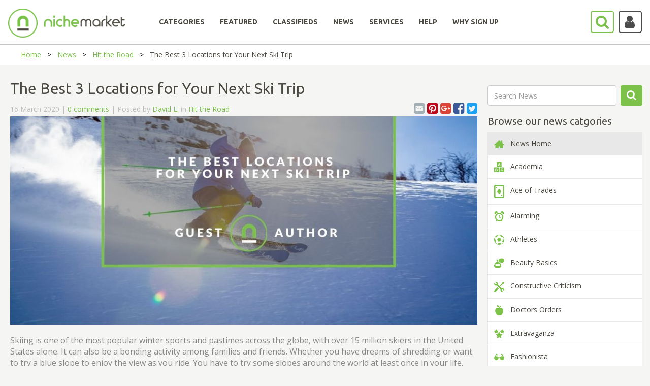

--- FILE ---
content_type: text/html; charset=utf-8
request_url: https://www.nichemarket.co.za/blog/hit-the-road/best-locations-skiing
body_size: 77033
content:

<!DOCTYPE html>
<html>
<head>

    

    <script>

        (function (w, d, s, l, i) {
            w[l] = w[l] || []; w[l].push({
                'gtm.start':
                    new Date().getTime(), event: 'gtm.js'
            });
            var f = d.getElementsByTagName(s)[0],
                j = d.createElement(s), dl = l != 'dataLayer' ? '&l=' + l : '';
            j.async = true;
            j.src = 'https://www.googletagmanager.com/gtm.js?id=' + i + dl;
            f.parentNode.insertBefore(j, f);
        })(window, document, 'script', 'dataLayer', 'GTM-NC4SQD');

    </script>

    <script src='https://www.googletagservices.com/tag/js/gpt.js'></script>
    <script src='https://www.google.com/recaptcha/api.js'></script>
    <script>
        var googletag = googletag || {};
        googletag.cmd = googletag.cmd || [];

    </script>

    

    <meta charset="utf-8" />
    <meta name="viewport" content="width=device-width, initial-scale=1.0">
    

    <title>The Best 3 Locations for Your Next Ski Trip - nichemarket</title>

    <link href="/Content/bootstrap.css" rel="stylesheet"/>
<link href="/Content/bootstrap-slider.css" rel="stylesheet"/>
<link href="/Content/font-awesome.min.css" rel="stylesheet"/>
<link href="/Scripts/slick/slick.css" rel="stylesheet"/>
<link href="/Scripts/slick/slick-theme.css" rel="stylesheet"/>
<link href="/Content/select2.min.css" rel="stylesheet"/>
<link href="/Content/bootstrap-timepicker.min.css" rel="stylesheet"/>
<link href="/Content/Site.css" rel="stylesheet"/>

    <script src="/Scripts/jquery-1.10.2.js"></script>
<script src="/Scripts/slick/slick.min.js"></script>
<script src="/Scripts/select2.full.min.js"></script>
<script src="/Scripts/popper.js"></script>
<script src="/Scripts/bootstrap.min.js"></script>
<script src="/Scripts/bootstrap-slider.js"></script>
<script src="/Scripts/confirmation.js"></script>
<script src="/Scripts/bootstrap-timepicker.min.js"></script>
<script src="/Scripts/jquery.maskedinput.js"></script>
<script src="/Scripts/star-rating.min.js"></script>

    <script src="/Scripts/modernizr-2.6.2.js"></script>

    <script src="/Scripts/bootstrap.js"></script>
<script src="/Scripts/respond.js"></script>

    <script src="/Scripts/jquery.validate.js"></script>
<script src="/Scripts/jquery.validate.unobtrusive.js"></script>
<script src="/Scripts/additional-methods.min.js"></script>


    
    <meta name='description' content='Skiing is one of the most popular winter sports and pastimes. You can explore an entire world of skiing. Visit these spots at least once in your life. ' /><meta itemprop='name' content='The Best 3 Locations for Your Next Ski Trip' /><meta itemprop='description' content='Skiing is one of the most popular winter sports and pastimes. You can explore an entire world of skiing. Visit these spots at least once in your life. ' /><meta itemprop='image' content='https://www.nichemarket.co.za/admin/Content/images/metaDisplayImages/best-locations-skiing.jpg><meta name='twitter:card' content='summary_large_image' /><meta name='twitter:site' content='@nichemarketcoza' /><meta name='twitter:title' content='The Best 3 Locations for Your Next Ski Trip' /><meta name='twitter:description' content='Skiing is one of the most popular winter sports and pastimes. You can explore an entire world of skiing. Visit these spots at least once in your life. ' /><meta name='twitter:creator' content='@nichemarketcoza'><meta name='twitter:image: src' content=https://www.nichemarket.co.za/admin/Content/images/metaDisplayImages/best-locations-skiing.jpg'/><meta property='og:title' content='The Best 3 Locations for Your Next Ski Trip' /><meta property='og:type' content='article' /><meta property='og:url' content='https://www.nichemarket.co.za/blog/hit-the-road/best-locations-skiing' /><meta property='og:image' content='https://www.nichemarket.co.za/admin/Content/images/metaDisplayImages/best-locations-skiing.jpg' /><meta property='og:description' content='Skiing is one of the most popular winter sports and pastimes. You can explore an entire world of skiing. Visit these spots at least once in your life. ' /><meta property='og:site_name' content='nichemarket' /><meta property='article:published_time' content='2020-03-16T00:00:00.0000000' /><meta property='article:modified_time'  content='2020-03-16T00:00:00.0000000' /><meta property='article:section' content='Hit the Road' /><meta property='article:tag' content='Travel ,Skiing,Guest Post' /><meta property='fb:admins' content='883423185039803' /><link rel='canonical' href='https://www.nichemarket.co.za/blog/hit-the-road/best-locations-skiing' />



    <script src="/Scripts/lodash.js"></script>
    <script type="text/javascript" async defer src="//assets.pinterest.com/js/pinit.js"></script>

    <link rel="icon" href="/Content/images/nichemarket_light_logo.png" sizes="32x32">
    
    <script>
        function setCookie(cname, cvalue, exdays, path) {
            var d = new Date();
            d.setTime(d.getTime() + (exdays * 24 * 60 * 60 * 1000));
            var expires = "expires=" + d.toUTCString();
            document.cookie = cname + "=" + cvalue + ";" + expires + ";path=" + path;
        }

        function getCookie(cname) {
            var name = cname + "=";
            var ca = document.cookie.split(';');
            for (var i = 0; i < ca.length; i++) {
                var c = ca[i];
                while (c.charAt(0) == ' ') {
                    c = c.substring(1);
                }
                if (c.indexOf(name) == 0) {
                    return c.substring(name.length, c.length);
                }
            }
            return "";
        }
    </script>

    

    <script type="application/ld+json">
        {
        "@context": "https://schema.org",
        "@type": "Organization",
        "name": "nichemarket",
        "url": "https://www.nichemarket.co.za",
        "logo": "https://www.nichemarket.co.za/Content/images/Nichemarket_Alt_500px_Light-notagline.png",
        "sameAs": [
        "https://www.facebook.com/nichemarket.co.za",
        "https://twitter.com/nichemarketcoza",
        "https://www.instagram.com/nichemarketcoza",
        "https://www.linkedin.com/company/nichemarket",
        "https://plus.google.com/+NichemarketZa",
        "https://za.pinterest.com/nichemarketcoza",
        "https://www.youtube.com/channel/UCtGpOpmwyzcxJai6DDb9FdQ"
        ]
        }
    </script>

    <script type="application/ld+json">
        {
        "@context": "https://schema.org",
        "@type": "WebSite",
        "url": "https://www.nichemarket.co.za/",
        "potentialAction": {
        "@type": "SearchAction",
        "target": "https://www.nichemarket.co.za/Search/Results?categoriesSlug=All&keyword={search_term_string}",
        "query-input": "required name=search_term_string"
        }
        }
    </script>

    <meta name="google-site-verification" content="BLLb-vH2-n9zdglHpt0f3x03y4PQQ816-GN8W7KvdQs" />
    <meta name="msvalidate.01" content="17B10AF28CB1C074E4D22335C92EAEDD" />
    
</head>

<body>
    

    <header>
        <nav class="navbar center" id="NavBarId">
            <!--------------------------------- Main Nav --------------------------------------------->
            <div id="Normal_Navbar" class="container-fluid">
                <div class="navbar-header">
                    <a class="navbar-brand" href="/"><img class="mobile-logo-size" src="/Content/images/Nichemarket_Alt_500px_Light-notagline.png" width="230" style="position:absolute;" /></a>
                    <a href="javascript:SearchBar()">
                        <i class="fa-search fa fa-2x pull-right searchButton-noBackground fa-border" style="margin-top:20px; position: absolute; right: 70px; padding: 6px 8px 6px 8px; height: 44.47px; width: 46.47px;"></i>
                    </a>
                    <a class="mobile-hide" href="javascript:toggleDropdown()">
                            <i class="fa-user fa fa-2x pull-right fa-border accountButton-noBackground user-icon"></i>
                    </a>
                    <button type="button" class="navbar-toggle burger-bar" data-toggle="collapse" data-target="#navbar" style="margin-top: 20px; width: 40px">
                        <i class="fa fa-bars"></i>
                    </button>
                </div>

                <div class="row menubar" style="padding-bottom:20px; width: 100%;">
                    <div class="collapse navbar-collapse hover-underline-menu navbar-inner" id="navbar" data-menu-underline-from-center>
                        <ul class="nav navbar-nav menu">
                            <li><a href="/categories" id="categoriesTab"><h5><b>CATEGORIES</b></h5></a></li>
                            <li><a href="/categories/curated" id="featuredCategoriesTab"><h5><b>FEATURED</b></h5></a></li>
                            <li><a href="/adverts" id="adsTab"><h5><b>CLASSIFIEDS</b></h5></a></li>
                            <li><a href="/blog" id="newsTab"><h5><b>NEWS</b></h5></a></li>
                                    <li><a href="/en/services" id="servicesTab"><h5><b>SERVICES</b></h5></a></li>
                                    <li><a href="/en/help" id="helpTab"><h5><b>HELP</b></h5></a></li>
                                    <li><a href="/en/increase-online-business-performance" id="whysignupTab"><h5><b>WHY SIGN UP</b></h5></a></li>

                            <li class="show-mobile" style="display:none;">
                                <a href="javascript:toggleDropdown()">
                                        <i class="fa-user fa fa-2x fa-border accountButton-noBackground mobile-user-icon"></i>
                                </a>
                            </li>
                        </ul>
                    </div>
                </div>
            </div>

            <!--------------------------------- Main Search --------------------------------------------->
            <div id="Search-Navbar" class="container-fluid" hidden style=" padding: 9px 0px 0px 0px;">
                <div class="row mobile-search-row " style="display: inline-flex; width: 100%">
                    <div class="col-lg-1 col-md-1 col-sm-6 col-xs-6 mobile-paddingTop10 mobile-paddingleft10 ">
                        <img href="/" src="/Content/images/nichemarket_light_logo.png" style=" cursor:pointer;  width: 60px; margin-top: -8px;  padding-bottom: 8px;" />
                    </div>
                    <div class="col-lg-1 col-md-1 col-lg-push-10 col-md-push-10 col-sm-6 col-xs-6 mobile-min-height60 mobile-paddingTop10 " style=" margin-top: -4px;">
                        <p class="mobile-display-block" style="display:none; position: absolute; margin: 10px 0px 0px -45px;font-size: 20px;">Search</p>
                        <a class="mobile-hide" href="javascript:NormalBar()" id="searchAtag">
                            <i class="fa-search fa fa-2x pull-right searchButton-noBackground fa-border" style=" position: absolute; right: 70px; padding:6px 8px 6px 8px;"></i>
                        </a>
                        <a href="javascript:CloseAll()">
                            <i class="fa-close fa fa-2x pull-right fa-border mobile-hide" style=" position: absolute; right: 15px; padding: 9px 13px; border: none !important; color: #a4a39f;"></i>
                        </a>
                        <a href="javascript:MobileCloseAll()">
                            <i class="fa-close fa fa-2x pull-right fa-border mobile-display-block" style="display:none; position: absolute; right: 15px; padding: 9px 13px; border: none !important; color: #a4a39f;"></i>
                        </a>
                    </div>
                    <div class="col-lg-10 col-md-10 col-lg-pull-1 col-md-pull-1 col-sm-12 col-xs-12 noPadding" style="display: inline; margin-top:-4px; ">
                        <div class="mobile-search-category">
                            <div class="col-lg-3 col-md-3 col-sm-3 col-xs-12 mobile-paddingTop15">
                                <select id="MainDropDownBar" class="select2-dropdown" style="width:100%; height: 45px !important;">
                                    <option value="All">All</option>
                                            <option value="automotive">Automotive &amp; Vehicles</option>
                                            <option value="beauty">Beauty &amp; Grooming</option>
                                            <option value="catering">Catering &amp; Confectioners</option>
                                            <option value="charity">Charities &amp; Social Projects     </option>
                                            <option value="construction">Construction &amp; Home Improvement</option>
                                            <option value="education">Education &amp; Training</option>
                                            <option value="entertainment">Entertainment &amp; Party</option>
                                            <option value="fashion">Fashion</option>
                                            <option value="finance">Finance</option>
                                            <option value="freelancers">Freelance</option>
                                            <option value="health">Healthcare</option>
                                            <option value="healthy-living">Healthy Living</option>
                                            <option value="hire">Hiring Services</option>
                                            <option value="legal">Legal</option>
                                            <option value="baby">Mom &amp; Baby</option>
                                            <option value="recruitment">Recruitment</option>
                                            <option value="retail">Retail</option>
                                            <option value="safety">Safety &amp; Security</option>
                                            <option value="sports">Sports and Recreation</option>
                                            <option value="travel">Travel &amp; Transport</option>

                                </select>
                            </div>
                            <div class="col-lg-7 col-md-7 col-sm-7 col-xs-12 mobile-paddingliftright15" style="padding-left:0px;padding-right:25px;">
                                <input id="MainSearchBar" class="select2-container fa-placholder" type="text" style="width:100%; border-radius:4px;  border: 1px solid #ccc; height: 45px !important;" placeholder="&#xF002; Tell us what you are looking for" />
                            </div>
                            <div class="col-lg-2 col-md-2 col-sm-2 col-xs-12 mobile-min-height60 mobile-paddingBottom15">
                                <a href="javascript:ShowFilter()" id="showfilterAtag" class="mobile-hide nicheButton pull-right mobile-search-button" style="width:130px;height: 45px; padding: 10px 0px 0px 25px;margin-right:24px;">Show filters</a>
                                <a href="javascript:MobileShowFilter()" id="Mobile-showfilterAtag" class=" nicheButton pull-right mobile-search-button mobile-display-block" style=" display:none;width:130px;height: 45px; padding: 10px 0px 0px 25px;margin-right:24px;">Show filters</a>
                                <a href="javascript:NormalBar()" id="Mobile-searchAtag" class="nicheButton pull-right mobile-search-button mobile-display-block" style="display:none; width:130px;height: 45px; padding: 10px 0px 0px 25px;margin: 15px 0px 0px 0px;">Search</a>
                            </div>
                        </div>
                    </div>

                </div>
                <!------------------------------------ Show Filter ---------------------------------------------->
                <div id="ShowFilters" class="mobile-filter-moveup" style="display:none; background-color: #f5f5f4;">
                    <div class="row clearfix">
                        <div class="col-md-4 mobile-nomargin" style="margin-top:40px">

                            <input id="LocationSearch" class="select2-container fa-placholder googleMap" type="text" style="width:100%; border-radius: 4px; border: 1px solid #a4a39f;" placeholder="Location" />
                        </div>
                        <div class="col-md-1 mobile-pull-left mobile-nomargin" style="margin-top:45px; text-align: right;">
                            <h4 style="color:#a4a39f"><strong>WITHIN</strong></h4>
                        </div>
                        <div class="col-md-4" style="margin-top:20px">
                            <div style="width:100%; margin: 0 auto;  text-align: center; ">


                                <input id="Slider" type="range" />

                                <div>
                                    <p class="pull-left" style=" color: #a4a39f; margin-top: -20px;">5km</p>
                                    <p class="pull-right" style="color: #a4a39f; margin-top: -20px;">500km</p>
                                </div>


                            </div>
                        </div>
                        <div class="col-md-3" style="margin-top:40px; text-align: center;padding-bottom:15px;">
                            <a href="javascript:MobileShowFilter()" class=" nicheButton pull-right mobile-search-button mobile-display-block" style=" display:none; margin-bottom:15px;">Hide filters</a>
                            <a href="javascript:MainSearch()" class="nicheButton">Search</a>
                        </div>
                    </div>
                    <div style=" text-align: center;padding-bottom: 15px;"><a href="javascript:AdvSearch()" class="news-link">Try our advance search</a></div>
                </div>
                <!-------------------------------------------------------------------------------------->
            </div>
            <!-------------------------------------------------------------------------------------->
        </nav>

    </header>
    <!-------------------------------  Dropdown Login  ----------------------------------->
    <div class="login-dropdown mobile-width100" id="loginDropdown">
        <div class="row clearfix">
                    <h5><b>LOG IN OR SIGN UP</b></h5>
                    <a href="/Authentication/Login" class="nicheButton nicheButton-noBackground" style="text-align:center">Log in to your account</a><br />
                    <a href="/Authentication/Register" class="nicheButton" style="text-align:center">Sign up</a>

        </div>
    </div>
    <!-------------------------------------------------------------------------------------->

    <div>
        
<script async='async' src='https://www.googletagservices.com/tag/js/gpt.js'></script>
<script>
  var googletag = googletag || {};
  googletag.cmd = googletag.cmd || [];
</script>

<script>
  googletag.cmd.push(function() {
    googletag.defineSlot('/102302237/News_Geek_Chic_728x90', [728, 90], 'div-gpt-ad-1531814136756-0').addService(googletag.pubads());
    googletag.defineSlot('/102302237/News_Geek_Chic_Mobile', [[250, 250], [300, 250], [336, 280], [250, 360]], 'div-gpt-ad-1531814136756-1').addService(googletag.pubads());
    googletag.defineSlot('/102302237/News_Geek_Chic_160x600', [[120, 600], [160, 600]], 'div-gpt-ad-1531814136756-2').addService(googletag.pubads());
    googletag.defineSlot('/102302237/News_Geek_Chic_Mobile_Side', [[250, 250], [300, 250], [336, 280], [250, 360]], 'div-gpt-ad-1531814136756-3').addService(googletag.pubads());
    googletag.pubads().enableSingleRequest();
    googletag.pubads().collapseEmptyDivs();
    googletag.enableServices();
  });
</script>

<script async src="//pagead2.googlesyndication.com/pagead/js/adsbygoogle.js"></script>
<script>
     (adsbygoogle = window.adsbygoogle || []).push({
          google_ad_client: "ca-pub-7716487833633098",
          enable_page_level_ads: true
     });
</script>

<script>

    //LD-JSON
    $('head').append(`<script type="application/ld+json">{
        "@context": "http://schema.org",
        "@type": "BreadcrumbList",
        "itemListElement": [{
        "@type": "ListItem",
        "position": 1,
        "name": "Blogs",
        "item": "http://www.nichemarket.co.za/blog"
        },
        {
        "@type": "ListItem",
        "position": 2,
        "name": "Hit the Road",
        "item": "http://www.nichemarket.co.za/blog/hit-the-road"
        },
        {
        "@type": "ListItem",
        "position": 3,
        "name": "The Best 3 Locations for Your Next Ski Trip",
        "item": "http://www.nichemarket.co.za/blog/hit-the-road/best-locations-skiing"
        }]
        }<\/script>`
    );

</script>


<a href="javascript:changeclasses()"><div class=" Browse-Nav row" style="display:none">Browse our news <i class="fa fa-angle-down pull-right" style="padding-top: 5px;"></i></div></a>


<div class="breadcrumb-container">
    <ul class="breadcrumbs">
        <li><a href="/">Home</a></li>
        <li><a href="/blog">News</a></li>
        <li><a href="/blog/hit-the-road">Hit the Road</a></li>
        <li>The Best 3 Locations for Your Next Ski Trip</li>
    </ul>
</div>

<div class="page-content-block">
    <div class="clearfix">

        <!--Right Small Col-->
        <div class="col-md-3 col-md-push-9 col-sm-12  col-xs-12 Browse-Nav-paddingleft" style="padding-left:0; margin-top:30px">
            <!--Search Bar-->
            <div class="Browse-Nav-cards" id="Browse-Nav">
                <div class="row">
                    <div class="col-sm-10 col-xs-10" style="padding-left:0; padding-right:0">
                        <input id="blogSearchBox" class="form-control" placeholder="Search News" />
                    </div>
                    <div class="col-sm-2 col-xs-2 news-search">
                        <a href="javascript:searchBlog()" class="nicheButton">
                            <i class="fa fa-search"></i>
                        </a>
                    </div>
                </div>
                <h3>Browse our news catgories</h3>
                <div class="card" style="border-bottom:none" id="categorys-blogs">
                    <a href="/blog">
                        <div class="card-navigation-item " style="background: #e8e8e8">
                            <img src="/Content/images/icons/house.png" /> &nbsp; News Home
                        </div>
                    </a>
                    <a v-bind:href="'/blog/' + blogcategory.sSlugUrl" v-for="(blogcategory, index) in BlogCategorys" v-if="index < showCategory">
                        <div class="card-navigation-item">
                            <img v-if=" blogcategory.fklFileId != 0" v-bind:src="'/Helper/ReadImage/' + blogcategory.fklFileId" v-bind:alt="blogcategory.sCategoryName">
                            <img v-else-if=" blogcategory.sFilePath != ''" v-bind:src="blogcategory.sFilePath" v-bind:alt="blogcategory.sCategoryName">
                            <img v-else src="/Content/images/nichemarket_light_logo.png">
                            &nbsp; {{blogcategory.sCategoryName}}
                        </div>
                    </a>
                    <div class="card-navigation-item show-more" v-on:click="showMore">
                        <a>{{showLabel}}</a>
                    </div>
                </div>
            </div>

            <div class="mobile-hide">
                <!----Ad Slot Side----->
                <div class="ad-align hide-desktop-ad" style="text-align: center;margin: auto;padding-top: 20px;">
                    <!-- Google Ad Banner Ad Slot 1 -->
<!-- /102302237/News_Geek_Chic_160x600 -->
<div id='div-gpt-ad-1531814136756-2'>
<script>
googletag.cmd.push(function() { googletag.display('div-gpt-ad-1531814136756-2'); });
</script>
</div>
                </div>


                
                
        <h3 style="font-weight:normal">Recent posts</h3>
            <a class="card-link" href="/blog/money-talks/xrp-vs-stablecoins">
                <div class="card noPadding  ">
                    <div class=" row" style="display: -webkit-box;line-height: 100%;padding: 10px 10px 10px 10px;">
                        <div style="width: 30%;" class="col-centered">
                                <img class="blog-img" src="https://www.nichemarket.co.za/Admin/Content/images/metaDisplayImages/Blog/0/xrp-vs-stablecoins.png" alt="XRP vs stablecoins" style="width: 100%" />
                        </div>
                        <div class="col-centered" style="width:70%; padding-left:10px">
                            <p style="color:#7bc14a">Money Talks</p>
                            <p style="font-weight:bold !important; color:inherit">XRP vs. Stablecoins: Which Is Better for Cross-Border Payments in 2026?</p>
                            <p>28 January 2026</p>
                        </div>
                    </div>
                </div>
            </a>
            <br />
            <a class="card-link" href="/blog/press-releases/mouth-taping-trend">
                <div class="card noPadding  ">
                    <div class=" row" style="display: -webkit-box;line-height: 100%;padding: 10px 10px 10px 10px;">
                        <div style="width: 30%;" class="col-centered">
                                <img class="blog-img" src="https://www.nichemarket.co.za/Admin/Content/images/metaDisplayImages/Blog/0/mouth-taping-trend.png" alt="mouth taping trend tiktok" style="width: 100%" />
                        </div>
                        <div class="col-centered" style="width:70%; padding-left:10px">
                            <p style="color:#7bc14a">Press Releases</p>
                            <p style="font-weight:bold !important; color:inherit">Sleep Expert Cautioning Against TikTok’s ‘Mouth Taping’ Trend </p>
                            <p>28 January 2026</p>
                        </div>
                    </div>
                </div>
            </a>
            <br />
            <a class="card-link" href="/blog/press-releases/vintage-watch-hottest-trend-2026">
                <div class="card noPadding  ">
                    <div class=" row" style="display: -webkit-box;line-height: 100%;padding: 10px 10px 10px 10px;">
                        <div style="width: 30%;" class="col-centered">
                                <img class="blog-img" src="https://www.nichemarket.co.za/Admin/Content/images/metaDisplayImages/Blog/0/vintage-watch-hottest-trend-2026.png" alt="Vintage watch trends in 2026" style="width: 100%" />
                        </div>
                        <div class="col-centered" style="width:70%; padding-left:10px">
                            <p style="color:#7bc14a">Press Releases</p>
                            <p style="font-weight:bold !important; color:inherit">Why Vintage Watches Are the Hottest Trend in 2026 </p>
                            <p>27 January 2026</p>
                        </div>
                    </div>
                </div>
            </a>
            <br />
            <a class="card-link" href="/blog/press-releases/africaworks-real-estate-platform">
                <div class="card noPadding  ">
                    <div class=" row" style="display: -webkit-box;line-height: 100%;padding: 10px 10px 10px 10px;">
                        <div style="width: 30%;" class="col-centered">
                                <img class="blog-img" src="https://www.nichemarket.co.za/Admin/Content/images/metaDisplayImages/Blog/0/africaworks-real-estate-platform.png" alt="AWIP real estate platform west Africa" style="width: 100%" />
                        </div>
                        <div class="col-centered" style="width:70%; padding-left:10px">
                            <p style="color:#7bc14a">Press Releases</p>
                            <p style="font-weight:bold !important; color:inherit">Africaworks Accelerates The Rollout Of Real Estate Investment Platform</p>
                            <p>20 January 2026</p>
                        </div>
                    </div>
                </div>
            </a>
            <br />


                
                
        <h3 style="font-weight:normal">Popular posts</h3>
            <a class="card-link" href="/blog/extravaganza/trending-music-hashtags-get-posts-noticed">
                <div class="card noPadding  ">
                    <div class=" row" style="display: -webkit-box;line-height: 100%;padding: 10px 10px 10px 10px;">
                        <div style="width: 30%;" class="col-centered">
                                <img class="blog-img" src="/Helper/ReadImage/630" alt="Trending Music Hashtags" style="width: 100%" />
                        </div>
                        <div class="col-centered" style="width:70%; padding-left:10px">
                            <p style="color:#7bc14a">Extravaganza</p>
                            <p style="font-weight:bold !important; color:inherit">Trending Music Hashtags To Get Your Posts Noticed</p>
                            <p>24 August 2018</p>
                        </div>
                    </div>
                </div>
            </a>
            <br />
            <a class="card-link" href="/blog/geek-chic/iphone-ipad-charge-certain-positions">
                <div class="card noPadding  ">
                    <div class=" row" style="display: -webkit-box;line-height: 100%;padding: 10px 10px 10px 10px;">
                        <div style="width: 30%;" class="col-centered">
                                <img class="blog-img" src="/Helper/ReadImage/11997" alt="Fix iPhone only charging at angle" style="width: 100%" />
                        </div>
                        <div class="col-centered" style="width:70%; padding-left:10px">
                            <p style="color:#7bc14a">Geek Chic</p>
                            <p style="font-weight:bold !important; color:inherit">How To Fix iPhone/iPad Only Charging In Certain Positions </p>
                            <p>05 July 2020</p>
                        </div>
                    </div>
                </div>
            </a>
            <br />
            <a class="card-link" href="/blog/extravaganza/trending-wedding-hashtags">
                <div class="card noPadding  ">
                    <div class=" row" style="display: -webkit-box;line-height: 100%;padding: 10px 10px 10px 10px;">
                        <div style="width: 30%;" class="col-centered">
                                <img class="blog-img" src="/Helper/ReadImage/632" alt="Trending Wedding Hashtags" style="width: 100%" />
                        </div>
                        <div class="col-centered" style="width:70%; padding-left:10px">
                            <p style="color:#7bc14a">Extravaganza</p>
                            <p style="font-weight:bold !important; color:inherit">Trending Wedding Hashtags To Get Your Posts Noticed</p>
                            <p>18 September 2018</p>
                        </div>
                    </div>
                </div>
            </a>
            <br />
            <a class="card-link" href="/blog/money-talks/coupons-vouchers-south-africa">
                <div class="card noPadding  ">
                    <div class=" row" style="display: -webkit-box;line-height: 100%;padding: 10px 10px 10px 10px;">
                        <div style="width: 30%;" class="col-centered">
                                <img class="blog-img" src="/Helper/ReadImage/1608" alt="Voucher Codes Online South Africa" style="width: 100%" />
                        </div>
                        <div class="col-centered" style="width:70%; padding-left:10px">
                            <p style="color:#7bc14a">Money Talks</p>
                            <p style="font-weight:bold !important; color:inherit">How To Find Coupons &amp; Vouchers Online In South Africa</p>
                            <p>28 March 2019</p>
                        </div>
                    </div>
                </div>
            </a>
            <br />


            </div>
        </div>

        <!--Left Big Col-->
        <div class="col-md-9 col-md-pull-3 col-sm-12  col-xs-12" style="padding-left:0; padding-right:0">
            <div id="main-blog">
                <!--The Main blog-->
                <h1 style="padding-left:20px">The Best 3 Locations for Your Next Ski Trip</h1>
                <div class="news-info row ">

                    <p class="col-lg-9" style="padding: 0;line-height: 200%;">16 March 2020 | <a id="commentButton" class="news-link">0 comments</a> | Posted by <a class="news-link" href="/blog-search?searchWord=David E.">David E.</a> in <a href="/blog/hit-the-road" class="news-link">Hit the Road</a></p>
                    <div class="col-lg-3 mobile-pull-left" style="font-size:30px;text-align: right;padding: 0;line-height: 100%;">
                        <a class="blog-social-icon" href="https://twitter.com/home?status=Check%20out%20this%20blog%20post!%20https://www.nichemarket.co.za/blog/hit-the-road/best-locations-skiing" target="_blank">
                            <i class="fa fa-twitter-square" style="color: #1da1f2; cursor:pointer"></i>
                        </a>
                        <a class="blog-social-icon" href="https://www.facebook.com/sharer/sharer.php?u=https://www.nichemarket.co.za/blog/hit-the-road/best-locations-skiing" target="_blank">
                            <i class="fa fa-facebook-square" style="color:#3b5998; cursor:pointer"></i>
                        </a>
                        <a class="blog-social-icon" href="https://plus.google.com/share?url=https://www.nichemarket.co.za/blog/hit-the-road/best-locations-skiing" target="_blank">
                            <i class="fa fa-google-plus-square" style="color:#db4437; cursor:pointer"></i>
                        </a>
                        <a class="blog-social-icon" href="https://www.pinterest.com/pin/create/button/" data-pin-custom="true">
                            <i class="fa fa-pinterest-square" style="color:#bd081c; cursor:pointer"></i>
                        </a>
                        <a class="blog-social-icon" href="mailto:?subject=The%20Best%203%20Locations%20for%20Your%20Next%20Ski%20Trip&body=Check%20out%20this%20blog%20post!%20https://www.nichemarket.co.za/blog/hit-the-road/best-locations-skiing">
                            <i class="fa fa-envelope-square" style="color:#a6b1b7; cursor:pointer"></i>
                        </a>
                    </div>
                </div>
                <div style="margin: auto;text-align:center;overflow: hidden;max-height: 530px;">
                            <img src="https://www.nichemarket.co.za/admin/Content/images/metaDisplayImages/best-locations-skiing.jpg" class="single-blog-image" alt="Top skiing locaitons" />
                </div>
                <div class="news-content" style="font-size:16px">
                    <p>
                        Skiing is one of the most popular winter sports and pastimes across the globe, with over 15 million skiers in the United States alone. It can also be a bonding activity among families and friends. Whether you have dreams of shredding or want to try a blue slope to enjoy the view as you ride. You have to try some slopes around the world at least once in your life. <h2>S&ouml;lden, Austria</h2><p>For lovers of downhill skiing, there's nothing quite like the Austrian alpine slopes, and <a href="https://www.soelden.com/winter/ski-area/information-on-the-ski-area.html" rel="nofollow" target="_blank">S&ouml;lden</a> is one of the best spots for you to visit for this. With amazing glaciers and mountainsides to bask in, plus summit eateries to enjoy a break-in, this space is consistently ranked as one of the best ski locations in the country. </p><p>Slide on some <a href="https://www.pedigreeskishop.com/brand/blizzard" target="_blank">Blizzard skis and a Black Pearl 88</a> perfect for braving each turn, and you can make the most out of these high-altitude peaks that tower at above 3,000 meters. With a good packing of snow, skiers can ride here practically throughout the entire year and can expect it to be a little less packed than other popular spots. It has high-tech gondolas to bring skiers to the slopes and is only a quick ride away from the famous Innsbruck city. </p><h2>Avoriaz, France</h2><p>An excellent spot for those who only want to traverse green and blue pistes, <a href="https://www.telegraph.co.uk/travel/ski/resort-guides/france/avoriaz/" rel="nofollow" target="_blank">Avoriaz</a> sits right at the heart of one of the most significant ski zones worldwide, the Portes du Soleil. It is usually frequented by families and those looking for a casual slope or something friendly for beginners. </p><p>It contains a wide variety of slopes in its four sectors that can cater to different levels and preferences. You can explore the place and get a different experience each time you venture out. A map is available that shows which areas suit different skillsets. </p><p>It also has one of the heaviest snowfalls throughout the year in French resorts and has made considerable investments in snowmaking so that the slopes are always well-covered even when the weather is a bit warmer. </p><h2>Lone Mountain Ranch, USA</h2><p>Situated in Big Sky, Montana, the <a href="https://www.nationalgeographiclodges.com/lodges/north-america/lone-mountain-ranch/about/#.XmmGjXIzaUk" rel="nofollow" target="_blank">Lone Mountain Ranch</a> has a multitude of ski trails perfect for those interested in cross-country and Nordic skiing. Often voted highly by group travellers and tourists, the area boasts over 85 kilometres of groomed ski trails that zoom across a stretch of beautiful woodlands and surrounding mountains. </p><p>One can also note that this is the perfect place to pick if you're looking for a secluded getaway that has a pub and farm-to-table offerings that are worth writing home for and will surely leave you satisfied. </p><p>The slopes here reach up to 2,200 feet, catering to skiers of differing levels. The perfect time to visit this is in the winter when the place is coated entirely with snow, and classic cabins filled with history are offered to visitors. </p><h2>Plan your first or next ski trip to perfection</h2>Next time you're planning to try new levels of skiing, or you're searching for the best vacation spot where you can enjoy hitting the slopes, don't miss out on these prime locations. <h2>Tell us your story</h2><p>Would you like to write for nichemarket just like David has? Find out how to <a href="https://www.nichemarket.co.za/blog/updates/guest-sponsored-post">submit a guest post</a>, and when you're ready, you can<a href="https://www.nichemarket.co.za/about/contact-us"> contact us.</a></p><h2>Are you looking to promote your business?</h2><p><a href="https://www.nichemarket.co.za/travel">South African travel businesses</a> can create your <a href="https://www.nichemarket.co.za/Authentication/Register">free business listing on nichemarket.</a> The more information you provide about your business, the easier it will be for your customers to find you online.&nbsp;</p><p>Registering with nichemarket is easy; all you will need to do is head over to our sign up form and follow the instructions. If you require a more detailed guide on how to create your profile or your listing, then we highly recommend you check out the following articles. </p><ul><li><a href="https://www.nichemarket.co.za/blog/updates/create-nichemarketer-account">How to create a nichemarketer profile </a></li><li><a href="https://www.nichemarket.co.za/blog/updates/create-business-listing">How to create a nichemarket business listing</a></li></ul><h2>Recommended reading</h2><p>If you enjoyed this post and have time to spare, why not check out these related posts and dive deeper down the rabbit hole that is <strong>travel</strong><strong>.</strong></p><ul><li><a href="https://www.nichemarket.co.za/blog/hit-the-road/top-destinations-november">Best Destinations To Visit In November</a></li><li><a href="https://www.nichemarket.co.za/blog/hit-the-road/visa-free-travel-south-africans">Visa Free Countries For South Africans</a></li><li><a href="https://www.nichemarket.co.za/blog/hit-the-road/must-know-before-korea-visit" target="_blank">10 Things You Must Know Before Visiting Korea</a></li><li><a href="https://www.nichemarket.co.za/blog/hit-the-road/best-ski-resorts">The 4 Best Ski Resorts In The World</a></li></ul>
                    </p>
                    <p>
                        Tags:
                                        <a class="news-link" href="/blog-search?searchWord=Travel ">Travel ,</a>
                                        <a class="news-link" href="/blog-search?searchWord=Skiing">Skiing,</a>
                                        <a class="news-link" href="/blog-search?searchWord=Guest Post">Guest Post</a>

                    </p>
                </div>

                <!--Previous and Next -->
                <div id="page-component" v-if="!loading && (previousBlog != null && nextBlog != null)" class="row">
                    <div class="col-md-6 mobile-prev-blog" v-bind:class="{ borderRight : previousBlog != null }" style="text-align:right; padding: 20px 20px">
                        <div v-if="previousBlog != null">
                            <div class="col-md-5 ">
                                <a v-bind:href="'/blog/hit-the-road/' + previousBlog.sSlugUrl" rel="prev">
                                    <div class="pagination-block pagination-block-prev">
                                        <i class="fa fa-chevron-left fa-2x" style="margin-right:5px"></i>
                                    </div>
                                </a>
                            </div>
                            <div class="col-md-7 mobile-top-margin10 ">
                                <p><strong>Previous: {{ previousBlog.sTitle }}</strong></p>
                                <p style="color: #bfbfbf">Posted {{ previousBlog.dtDatePosting }}</p>
                            </div>
                        </div>
                    </div>
                    <div class="col-md-6 mobile-next-blog" v-bind:class="{ borderLeft : previousBlog == null }" style="padding: 20px 20px" v-if="nextBlog != null">
                        <div class="col-md-7">
                            <p><strong>Next: {{ nextBlog.sTitle }}</strong></p>
                            <p style="color: #bfbfbf">Posted {{ nextBlog.dtDatePosting }}</p>
                        </div>
                        <div class="col-md-5">
                            <a v-bind:href="'/blog/hit-the-road/' + nextBlog.sSlugUrl" rel="next">
                                <div class="pagination-block pagination-block-next">
                                    <i class="fa fa-chevron-right fa-2x"></i>
                                </div>
                            </a>
                        </div>
                    </div>
                </div>

                <!--Other blogs-->
                <h2 style="padding-left:20px">You might also like</h2>
                <div class="row clearfix">
                                <div class="col-md-6" style="padding-left:0; padding-right:0">
                                    <div class="card mobile-card" style="margin: 0 20px; min-height:550px">
                                        <a href="/blog/press-releases/gen-z-marry-ai">
                                            <div class="blog-img-height" style="margin: auto;text-align: center;overflow: hidden;">
                                                    <img src="https://www.nichemarket.co.za/Admin/Content/images/metaDisplayImages/Blog/0/gen-z-marry-ai.png" style="width: 100%" alt="Press Release: Gen Z would marry AI " />
                                            </div>
                                        </a>
                                        <h3>80% of Gen-Zers Would Marry an AI</h3>
                                        <div class="news-info">
                                            <p>19 January 2026 </p>
                                            <p>Posted by <a class="news-link">Steph M</a> in <a href="/blog/press-releases" class="news-link">Press Releases</a></p>
                                        </div>
                                        <br>
                                        <div class="news-content">
                                            <p>Experts reveal why AI relationships are getting serious, and the reasons why 4 in 5 young people are open to marrying ai as human dating becomes too ...</p>
                                            <a class="news-link" style="text-decoration:none !important;" href="/blog/press-releases/gen-z-marry-ai">Read more</a>
                                        </div>
                                    </div>
                                </div>
                                <div class="col-md-6" style="padding-left:0; padding-right:0">
                                    <div class="card mobile-card" style="margin: 0 20px; min-height:550px">
                                        <a href="/blog/press-releases/vintage-watch-hottest-trend-2026">
                                            <div class="blog-img-height" style="margin: auto;text-align: center;overflow: hidden;">
                                                    <img src="https://www.nichemarket.co.za/Admin/Content/images/metaDisplayImages/Blog/0/vintage-watch-hottest-trend-2026.png" style="width: 100%" alt="Vintage watch trends in 2026" />
                                            </div>
                                        </a>
                                        <h3>Why Vintage Watches Are the Hottest Trend in 2026 </h3>
                                        <div class="news-info">
                                            <p>27 January 2026 </p>
                                            <p>Posted by <a class="news-link">Phoebe B</a> in <a href="/blog/press-releases" class="news-link">Press Releases</a></p>
                                        </div>
                                        <br>
                                        <div class="news-content">
                                            <p>Jewellery expert reveals why vintage watches are the hottest trend in 2026 and how to care for them while you build your watch collection </p>
                                            <a class="news-link" style="text-decoration:none !important;" href="/blog/press-releases/vintage-watch-hottest-trend-2026">Read more</a>
                                        </div>
                                    </div>
                                </div>

                </div>

                <div id="comment">
                    <!--Leave Comment Section-->
                    <div class="row" style=" padding: 0 20px">
                        <h2>Leave us a comment</h2>
                            <div class="row" style="border-top: solid 1px #d1d0d0; padding:15px 0">
                                <div style="display:inline; padding: 20px 0">
                                    <p style="float:left"><strong>0 COMMENTS</strong></p>
                                    <p style="float:right"><a href="/Authentication/Login" class="news-link">Login to leave a comment</a></p>
                                </div>
                            </div>
                            <div class="row">
                                <textarea id="commnet-text" class="form-control" rows="5" placeholder="Write your comment here" disabled="disabled"></textarea>
                            </div>
                            <div class="row" style="padding:20px 0px 0px 0px;">
                                <a class=" nicheButton" style="width: fit-content; float:right; " href="/Authentication/Login">Add comment</a>
                            </div>
                    </div>
                    <!--Comments  -->
                    <div v-if="Comments.length > 0">
                        <hr />
                        <div v-for="(comment,index) in Comments" v-if="index < showComments">
                            <div class="row" style="padding: 0px 20px;">
                                <div class="col-lg-2" style="text-align:center; margin:auto">
                                    <img v-if="comment.fklFileId == 0" style="border-radius: 50%; width: 80px; height: 80px;" src="/Content/images/avatar.png" />
                                    <img v-else-if="comment.fklFileId != null" style="border-radius: 50%; width: 80px; height: 80px;" v-bind:src="'/Helper/ReadImage/' + comment.fklFileId" />
                                    <img v-else style="border-radius: 50%; width: 80px; height: 80px;" v-bind:src=" comment.sFilePath" />
                                    <p style="padding-top: 10px;margin: 0px;">{{comment.sUserName}}</p>
                                </div>
                                <div class="col-lg-10">
                                    <div class="row">

                                        <p v-if="comment.iDayLastEdit < 2" class="news-info" style="float:right; margin-bottom:0px;">{{comment.iDayLastEdit}} day ago</p>
                                        <p v-else class="news-info" style="float:right;margin-bottom:0px;">{{comment.iDayLastEdit}} days ago</p>
                                    </div>
                                    <div class="row">
                                        {{comment.sComment}}
                                    </div>
                                </div>
                            </div>
                            <hr />
                        </div>
                        <div class="row" style="text-align:center; margin:auto; padding-top: 20px;">
                            <a v-if=" !( Comments.length <= 3) " v-on:click="showMore()" class="news-link">{{showLable}}</a>
                        </div>
                    </div>

                    <!-- Google Ad Banner Mobile -->
                    <div class="ad-align show-mobile-ad" style="margin-top: 30px; display:none;">
<!-- /102302237/News_Geek_Chic_Mobile -->
<div id='div-gpt-ad-1531814136756-1'>
<script>
googletag.cmd.push(function() { googletag.display('div-gpt-ad-1531814136756-1'); });
</script>
</div>

                    </div>

                </div>
            </div>
        </div>
    </div>
</div>
<style>
    ul {
        margin-left: 25px;
    }
</style>

<script src="/Scripts/vue.min.js"></script>
<script>

    $(document).ready(function () {
        var previewing = getCookie("Preview");
        if (previewing != "") {
            setCookie("Preview", false, 0, "/");
        }
    });

    function changeclasses() {
        if ($('#Browse-Nav').is(':visible')) {
            $('#Browse-Nav').fadeOut(1);
        }
        else {
            $('#Browse-Nav').fadeIn('slow');
        }
        $("#main-blogs").toggleClass("mobile-hide");
        $("#page-header").toggleClass("mobile-hide");
        $("#breascrumb").toggleClass("mobile-hide");
    }

    $("#commentButton").click(function () {
        var offset = 0; //Offset of 20px

        $('html, body').animate({
            scrollTop: $("#comment").offset().top + offset
        }, 1500);
    });

    const CategorysBlogComponent = new Vue({
        el: '#categorys-blogs',
        data: {
            BlogCategorys: [],
            showCategory: 9,
            showLabel: "Show More"
        },
        created: function () {
            var posturl = window.location.protocol + "//" + window.location.host + "/News/getCategoryBlog";
            var data = {};

            $.ajax({
                url: posturl,
                data: JSON.stringify(data),
                contentType: 'application/json; charset:utf-8;',
                type: 'POST',
                dataType: 'json',
                success: function (result) {
                    CategorysBlogComponent.BlogCategorys = result;
                },
                async: true,
                processData: true,
            });
        },
        methods: {
            showMore: function () {
                if (this.showLabel == "Show More") {
                    this.showCategory = this.BlogCategorys.length;
                    this.showLabel = "Show Less";
                }
                else {
                    this.showCategory = 9;
                    this.showLabel = "Show More";
                }
            },
        }
    })

    const PageingComponent = new Vue({
        el: '#page-component',
        data: {
            loading: true,
            previousBlog: [],
            nextBlog: []
        },
        created: function () {
            var posturl = window.location.protocol + "//" + window.location.host + "/News/getNextAndPreviousBlogs";
            var data;

            //get search parameters
            var searchData = getCookie("blogSearchData");

            if (searchData != "") {
                data = JSON.parse(searchData);
            }

            data.currentBlogId = 1179;

            $.ajax({
                url: posturl,
                data: JSON.stringify(data),
                contentType: 'application/json; charset:utf-8;',
                type: 'POST',
                dataType: 'json',
                success: function (result) {
                    PageingComponent.previousBlog = result[0];
                    PageingComponent.nextBlog = result[1];
                    PageingComponent.loading = false;
                },
                async: true,
                processData: true,
            });
        }
    })

    const CommentComponent = new Vue({
        el: '#comment',
        data: {
            Comments: [],
            showComments: 3,
            showLable: "Show more Comments"
        },
        created: function () {
            this.loadComments();
        },
        methods: {
            saveComment: function () {
                var CommentMsg = $('#commnet-text').val();

                var posturl = window.location.protocol + "//" + window.location.host + "/News/setComment";
                var data = {
                    blogid: 1179,
                    commentMsg: CommentMsg
                };

                $.ajax({
                    url: posturl,
                    data: JSON.stringify(data),
                    contentType: 'application/json; charset:utf-8;',
                    type: 'POST',
                    dataType: 'json',
                    success: function (result) {
                        $('#comment-text').val('');
                        CommentComponent.loadComments();
                    },
                    async: true,
                    processData: true,
                });
            },
            showMore: function () {
                if (this.showLable == "Show more comments") {
                    this.showComments = this.Comments.length;
                    this.showLable = "Show less comments";
                }
                else {
                    this.showComments = 3;
                    this.showLable = "Show more comments";
                }
            },
            loadComments: function () {
                var posturl = window.location.protocol + "//" + window.location.host + "/News/getComments";
                var data = {
                   blogid: 1179
                };

                $.ajax({
                    url: posturl,
                    data: JSON.stringify(data),
                    contentType: 'application/json; charset:utf-8;',
                    type: 'POST',
                    dataType: 'json',
                    success: function (result) {
                        CommentComponent.Comments = result;
                    },
                    async: true,
                    processData: true,
                });
            }
        }
    })

    function searchBlog() {
        if ($('#blogSearchBox').val().replace(/\s/g, '').length) {
            window.location = window.location.protocol + "//" + window.location.host + "/blog-search?searchWord=" + $('#blogSearchBox').val();
        }
        else {
            $("#blogSearchBox").val('');
        }
    }

</script>



    </div>

    <form class="newsletterSignUp" id="SignUpForm" onsubmit="return false">
        <div id="NewsLetter">
            <h3>Sign up for our newsletter</h3>
            <div class="row clearfix">
                <div class="col-md-3" style="padding-left:0px ">
                    <div id="Name-div"><input class="Sign-up-Name form-control" id="Name-NewsLetter" placeholder="Name" required /></div>
                </div>
                <div class="col-md-3">
                    <div id="Email-div"><input id="Email-NewsLetter" style="height: 45px !important;" class="form-control Sign-up-height" placeholder="Email" type="email" required /></div>
                </div>
                <div class="col-md-3">
                    <select id="Type-NewsLetter" class="select2-dropdown Sign-up-height" style="width:100%;">
                        <option value="General">General</option>
                                <option value="Automotive &amp; Vehicles">Automotive &amp; Vehicles</option>
                                <option value="Beauty &amp; Grooming">Beauty &amp; Grooming</option>
                                <option value="Catering &amp; Confectioners">Catering &amp; Confectioners</option>
                                <option value="Charities &amp; Social Projects     ">Charities &amp; Social Projects     </option>
                                <option value="Construction &amp; Home Improvement">Construction &amp; Home Improvement</option>
                                <option value="Education &amp; Training">Education &amp; Training</option>
                                <option value="Entertainment &amp; Party">Entertainment &amp; Party</option>
                                <option value="Fashion">Fashion</option>
                                <option value="Finance">Finance</option>
                                <option value="Freelance">Freelance</option>
                                <option value="Healthcare">Healthcare</option>
                                <option value="Healthy Living">Healthy Living</option>
                                <option value="Hiring Services">Hiring Services</option>
                                <option value="Legal">Legal</option>
                                <option value="Mom &amp; Baby">Mom &amp; Baby</option>
                                <option value="Recruitment">Recruitment</option>
                                <option value="Retail">Retail</option>
                                <option value="Safety &amp; Security">Safety &amp; Security</option>
                                <option value="Sports and Recreation">Sports and Recreation</option>
                                <option value="Travel &amp; Transport">Travel &amp; Transport</option>

                    </select>
                </div>
                <div class="col-md-3" style="text-align:left">
                    
                    <div class="g-recaptcha" data-callback="recaptcha_callback" data-sitekey="6LcQxQgUAAAAAK4lF-vkOxqupWDzrjPGyGs8obDL" id="RecaptchaBox"></div>
                    
                    
                    
                    
                    <button style="height: 45px !important;" class="nicheButton" type="submit" onclick="SignUpNewsLetter()" id="SignUpButton">Sign up</button>
                </div>
            </div>
        </div>
        <div style="text-align:center" id='message'></div>
    </form>
    <footer>
        <div class="row" style="padding-top:20px; padding-bottom:20px">
            <div class="col-md-3 paddingLeftRight Bottom-border" style="min-height: 150px; margin-top: 30px;">
                <img src="/Content/images/nichemarket_light_logo.png" class="pull-left" style="padding-right:10px; height:100px" />
                <div>
                    <h2 style="margin-top: 10px; margin-left: 0px; color: #7bc14a;">22873</h2>
                    <h4>BUSINESS LISTINGS</h4>
                </div>

            </div>
            <div class="col-md-4 borderLeft borderRight paddingLeftRight Bottom-border footer-block">
                <h5><b>ABOUT NICHEMARKET</b></h5>
                <div class="col-md-6 col-sm-6 col-xs-6 noPadding">
                    <a href="/en/terms-and-conditions">Terms & Conditions</a>
                </div>
                <div class="col-md-6 col-sm-6 col-xs-6 noPadding">
                    <a href="/en/privacy-policy">Privacy policy</a>
                </div>
                <div class="col-md-6 col-sm-6 col-xs-6 noPadding">
                    <a href="/categories">View all listings</a>
                </div>
                <div class="col-md-6 col-sm-6 col-xs-6 noPadding">
                    <a href="/blog">Blogs</a>
                </div>
                        <div class="col-md-6 col-sm-6 col-xs-6 noPadding">
                            <a href="/en/services">Services</a>
                        </div>
                        <div class="col-md-6 col-sm-6 col-xs-6 noPadding">
                            <a href="/en/clients">Clients</a>
                        </div>
                        <div class="col-md-6 col-sm-6 col-xs-6 noPadding">
                            <a href="/en/about-us">About us</a>
                        </div>
                        <div class="col-md-6 col-sm-6 col-xs-6 noPadding">
                            <a href="/en/contact-us">Contact us</a>
                        </div>
                        <div class="col-md-6 col-sm-6 col-xs-6 noPadding">
                            <a href="/en/help">Help</a>
                        </div>
                        <div class="col-md-6 col-sm-6 col-xs-6 noPadding">
                            <a href="/en/content-policy">Content Policy</a>
                        </div>
                        <div class="col-md-6 col-sm-6 col-xs-6 noPadding">
                            <a href="/en/sitemap">Explore Our Site </a>
                        </div>

            </div>
            <div class="col-md-2 borderRight paddingLeftRight Bottom-border ">
                <div class="row footer-block-join">
                    <h5><b>JOIN NICHEMARKET</b></h5>
                    <a href="/en/help">How to join</a> <br />
                    <a href="/en/help">Link to nichemarket</a>
                </div>
                <div class="row" style="padding-bottom: 15px;">
                    <h5><b>REGISTER A PRO ACCOUNT</b></h5>
                    <a class="nicheButton" style="color:white;display:table;" href="/en/pro">Sign Up For Pro</a>
                </div>
            </div>
            <div class="col-md-3 paddingLeftRight">
                <h5><b>FOLLOW US</b></h5>
                <a target="_blank" href="https://www.facebook.com/nichemarket.co.za " class="fa fa-social fa-facebook-square"></a>
                <a target="_blank" href="https://twitter.com/nichemarketcoza" class="fa fa-social fa-twitter-square"></a>
                <a target="_blank" href="https://plus.google.com/+NichemarketZa " class="fa fa-social fa-google-plus-square"></a>
                <a target="_blank" href="https://www.linkedin.com/company/nichemarket " class="fa fa-social fa-linkedin-square"></a>
                <a target="_blank" href="https://www.instagram.com/nichemarketcoza" class="fa fa-social fa-instagram"></a>
                <a target="_blank" href="https://za.pinterest.com/nichemarketcoza" class="fa fa-social fa-pinterest-square"></a>
                <a target="_blank" href="https://www.youtube.com/channel/UCtGpOpmwyzcxJai6DDb9FdQ" class="fa fa-social fa-youtube-square"></a>
            </div>
        </div>
    </footer>
    <div class="copyright">
        <h5>
            COPYRIGHT © 2026 . CREATED BY NICHEMARKET (PTY) LTD.<br>
            DEVELOPED BY <a href="https://www.netgen.co.za" target="_blank">NETGEN (PTY) LTD</a>
        </h5>
    </div>

    <style>
        .select2-container, .select2-container .select2-selection--single {
            height: 45px !important;
        }

        .select2-container--default .select2-selection--single .select2-selection__arrow {
            top: 10px !important;
        }

        .select2-container--default .select2-selection--single .select2-selection__rendered {
            line-height: 45px !important;
        }

        .showFilter-Active {
            right: 70px !important;
            text-align: center !important;
            padding: 10px 0px 0px 0px !important;
        }

        .search-Deactive {
            display: none !important;
        }
    </style>

    <script>
            $(document).ready(function () {
                $('.select2-dropdown').select2({
                    minimumResultsForSearch: -1
                });

                $('#Slider').slider({
                    min: 5,
                    max: 500,
                    scale: 'logarithmic',
                    step: 5,
                    formatter: function (value) {
                        return value + 'km';
                    }
                });

                $('#SignUpButton').hide();

                currentLocation();
                //$(".googleMap").val(infoWindow.geolocation);
            })

        function recaptcha_callback() {
            $('#RecaptchaBox').hide();
            $('#SignUpButton').show();
            $("#bValid").val(true);
        }
        function recaptchaExpired() {
            $('#SignUpButton').hide();
            $('#RecaptchaBox').show();
        }

            var validator = $("#SignUpForm").validate({
                rules: {
                    focusInvalid: false
                },
            });

            function SearchBar() {
                $('#Search-Navbar').fadeIn(500);
                $('#Normal_Navbar').hide();
            }

            function NormalBar() {
                var Keyword = $('#MainSearchBar').val();

                if (Keyword.replace(/\s/g, '').length) {
                    window.location = window.location.protocol + "//" + window.location.host + "/Search/Results?categoriesSlug=" + $("#MainDropDownBar").val() + "&keyword=" + $('#MainSearchBar').val();
                }
                else
                {
                    $('#Search-Navbar').hide();
                    $('#Normal_Navbar').fadeIn(500);
                    $('#ShowFilters').hide();
                    $('#MainSearchBar').val('');
                }
            }

            function MainSearch() {

                var mySlider = $("#Slider").slider();

                window.location = window.location.protocol + "//" + window.location.host + "/Search/Results?categoriesSlug=" + $("#MainDropDownBar").val() + "&keyword=" + $('#MainSearchBar').val() + "&location=" + $('#LocationSearch').val() + "&slidervalue=" + mySlider.slider('getValue');
        }

            function AdvSearch() {

                var mySlider = $("#Slider").slider();
                if ($('#MainSearchBar').val().length != 0 && $('#LocationSearch').val().length != 0 ) {
                    window.location = window.location.protocol + "//" + window.location.host + "/AdvanceSearch/Results?categoriesSlug=" + $("#MainDropDownBar").val() + "&keyword=" + $('#MainSearchBar').val() + "&location=" + $('#LocationSearch').val() + "&slidervalue=" + mySlider.slider('getValue');
                } else {
                    alert("Please make sure all search data is filled in.");
                }

            }

            function ShowFilter() {
                var x = document.getElementById("ShowFilters");
                if (x.style.display === "none") {
                    x.style.display = "block";
                    $('#showfilterAtag').addClass('showFilter-Active');
                    $('#showfilterAtag').text('Hide filters');
                    $('#searchAtag').addClass('search-Deactive');
                } else {
                    x.style.display = "none";
                    $('#showfilterAtag').removeClass('showFilter-Active');
                    $('#showfilterAtag').text('Show filters');
                    $('#searchAtag').removeClass('search-Deactive');
                }
        }



            function CloseAll() {
                $('#Search-Navbar').hide();
                var x = document.getElementById("ShowFilters");
                x.style.display = "none";
                $('#showfilterAtag').removeClass('showFilter-Active');
                $('#showfilterAtag').text('Show filters');
                $('#searchAtag').removeClass('search-Deactive');
                $('#Normal_Navbar').fadeIn(500);

        }

        function MobileShowFilter() {

            var x = document.getElementById("ShowFilters");
            if (x.style.display === "none") {
                x.style.display = "block";
                $('#Mobile-showfilterAtag').addClass('showFilter-Active');
                $('#Mobile-searchAtag').addClass('search-Deactive');
                $('#Mobile-showfilterAtag').addClass('search-Deactive');
            } else {
                x.style.display = "none";
                $('#Mobile-showfilterAtag').removeClass('showFilter-Active');
                $('#Mobile-searchAtag').removeClass('search-Deactive');
                $('#Mobile-showfilterAtag').removeClass('search-Deactive');
            }
        }

        function MobileCloseAll() {
            $('#Search-Navbar').hide();
            var x = document.getElementById("ShowFilters");
            x.style.display = "none";
            $('#Mobile-searchAtag').removeClass('search-Deactive');
            $('#Mobile-showfilterAtag').removeClass('search-Deactive');
            $('#Normal_Navbar').fadeIn(500);

        }


            $("[data-menu-underline-from-center] a").addClass("underline-from-center");

            function toggleDropdown() {
                if ($("#loginDropdown").hasClass("login-dropdown-active") || $("#loginDropdown").hasClass("login-dropdown-active-switch")) {
                    if ('False' == "True") {
                        $("#loginDropdown").removeClass("login-dropdown-active-switch");
                    }
                    else {
                        $("#loginDropdown").removeClass("login-dropdown-active");
                    }
                }
                else {
                    if ('False' == "True") {
                        $("#loginDropdown").addClass("login-dropdown-active-switch");
                    }
                    else {
                        $("#loginDropdown").addClass("login-dropdown-active");
                    }
                }
            }

            function SignUpNewsLetter() {

                $("#SignUpForm").submit(function (e) {
                    e.preventDefault();
                });

                var posturl = window.location.protocol + "//" + window.location.host + "/Home/setNewsLetterSignUp";
                var sName = $('#Name-NewsLetter').val();
                var sEmail = $('#Email-NewsLetter').val();
                var sType = $('#Type-NewsLetter').val();

                var data = {
                    sname: sName,
                    semail: sEmail,
                    snewslettertype: sType

                };

                $.ajax({
                    url: posturl,
                    data: JSON.stringify(data),
                    contentType: 'application/json; charset:utf-8;',
                    type: 'POST',
                    dataType: 'json',
                    success: function (result) {

                        if (result) {
                            $('#message').html("<h2>Newsletter Sign Up was Successful</h2>")
                                .append("<p>We will be in touch soon.</p>")
                                .hide()
                                .fadeIn(2000).delay(5000).fadeOut(2000);
                        } else {
                            //$('#Name-NewsLetter').val('');
                           // $('#Name-div').html("<input id='Name-NewsLetter' class='form-control' placeholder='Name' required />");

                            $('#message').html("<h2>Newsletter Sign Up was Unsuccessful!</h2>")
                                .append("<p>Please Try Again.</p>")
                                .hide()
                                .fadeIn(2000).delay(5000).fadeOut(2000);

                        }
                    },
                    async: false,
                    processData: true,
                });


            }

        function initGoogleAPI() {
            var options = {
                componentRestrictions: { country: "za" }
            };
            var inputAddress = $(".googleMap");
            for (var i = 0; i < inputAddress.length; i++) {
                var autocomplete = new google.maps.places.Autocomplete(inputAddress[i], options);
            }
        }

        function currentLocation() {

            var infoWindow;

                infoWindow = new google.maps.InfoWindow;

                // Try HTML5 geolocation.
                if (navigator.geolocation) {
                    navigator.geolocation.getCurrentPosition(function (position) {

                        var pos = {
                            lat: position.coords.latitude,
                            lng: position.coords.longitude
                        };

                        infoWindow.setPosition(pos);

                        //Convert to pos to name location
                        var geocoder = new google.maps.Geocoder;
                        geocoder.geocode({ 'location': pos }, function (results, status) {
                            if (status === 'OK') {
                                results.forEach(function loop(item, index) {
                                    item.types.forEach(function loop1(item1, index1) {
                                        if (item1 == "sublocality") {
                                            $("#LocationSearch").val(results[index].formatted_address);
                                        }
                                    });
                                });

                                //if ($("#LocationSearch").val() == "") {
                                //    $("#LocationSearch").val(results[index].formatted_address);
                                //}

                            } else {
                                window.alert('Geocoder failed due to: ' + status);
                            }
                        });

                    }, function () {
                        handleLocationError(true, infoWindow);
                    });
                } else {
                    // Browser doesn't support Geolocation
                    handleLocationError(false, infoWindow);
                }
        }

        function handleLocationError(browserHasGeolocation, infoWindow) {
            infoWindow.setContent(browserHasGeolocation ?
                'Error: The Geolocation service failed.' :
                'Error: Your browser doesn\'t support geolocation.');
        }

    </script>
    <script src="https://maps.googleapis.com/maps/api/js?key=AIzaSyAvgarGw0kXBtZfGiHB75r7cdUZLzav1Lk&callback=initGoogleAPI&libraries=places"></script>

</body>
</html>

--- FILE ---
content_type: text/html; charset=utf-8
request_url: https://www.google.com/recaptcha/api2/anchor?ar=1&k=6LcQxQgUAAAAAK4lF-vkOxqupWDzrjPGyGs8obDL&co=aHR0cHM6Ly93d3cubmljaGVtYXJrZXQuY28uemE6NDQz&hl=en&v=N67nZn4AqZkNcbeMu4prBgzg&size=normal&anchor-ms=20000&execute-ms=30000&cb=i0pydxcbsedo
body_size: 49528
content:
<!DOCTYPE HTML><html dir="ltr" lang="en"><head><meta http-equiv="Content-Type" content="text/html; charset=UTF-8">
<meta http-equiv="X-UA-Compatible" content="IE=edge">
<title>reCAPTCHA</title>
<style type="text/css">
/* cyrillic-ext */
@font-face {
  font-family: 'Roboto';
  font-style: normal;
  font-weight: 400;
  font-stretch: 100%;
  src: url(//fonts.gstatic.com/s/roboto/v48/KFO7CnqEu92Fr1ME7kSn66aGLdTylUAMa3GUBHMdazTgWw.woff2) format('woff2');
  unicode-range: U+0460-052F, U+1C80-1C8A, U+20B4, U+2DE0-2DFF, U+A640-A69F, U+FE2E-FE2F;
}
/* cyrillic */
@font-face {
  font-family: 'Roboto';
  font-style: normal;
  font-weight: 400;
  font-stretch: 100%;
  src: url(//fonts.gstatic.com/s/roboto/v48/KFO7CnqEu92Fr1ME7kSn66aGLdTylUAMa3iUBHMdazTgWw.woff2) format('woff2');
  unicode-range: U+0301, U+0400-045F, U+0490-0491, U+04B0-04B1, U+2116;
}
/* greek-ext */
@font-face {
  font-family: 'Roboto';
  font-style: normal;
  font-weight: 400;
  font-stretch: 100%;
  src: url(//fonts.gstatic.com/s/roboto/v48/KFO7CnqEu92Fr1ME7kSn66aGLdTylUAMa3CUBHMdazTgWw.woff2) format('woff2');
  unicode-range: U+1F00-1FFF;
}
/* greek */
@font-face {
  font-family: 'Roboto';
  font-style: normal;
  font-weight: 400;
  font-stretch: 100%;
  src: url(//fonts.gstatic.com/s/roboto/v48/KFO7CnqEu92Fr1ME7kSn66aGLdTylUAMa3-UBHMdazTgWw.woff2) format('woff2');
  unicode-range: U+0370-0377, U+037A-037F, U+0384-038A, U+038C, U+038E-03A1, U+03A3-03FF;
}
/* math */
@font-face {
  font-family: 'Roboto';
  font-style: normal;
  font-weight: 400;
  font-stretch: 100%;
  src: url(//fonts.gstatic.com/s/roboto/v48/KFO7CnqEu92Fr1ME7kSn66aGLdTylUAMawCUBHMdazTgWw.woff2) format('woff2');
  unicode-range: U+0302-0303, U+0305, U+0307-0308, U+0310, U+0312, U+0315, U+031A, U+0326-0327, U+032C, U+032F-0330, U+0332-0333, U+0338, U+033A, U+0346, U+034D, U+0391-03A1, U+03A3-03A9, U+03B1-03C9, U+03D1, U+03D5-03D6, U+03F0-03F1, U+03F4-03F5, U+2016-2017, U+2034-2038, U+203C, U+2040, U+2043, U+2047, U+2050, U+2057, U+205F, U+2070-2071, U+2074-208E, U+2090-209C, U+20D0-20DC, U+20E1, U+20E5-20EF, U+2100-2112, U+2114-2115, U+2117-2121, U+2123-214F, U+2190, U+2192, U+2194-21AE, U+21B0-21E5, U+21F1-21F2, U+21F4-2211, U+2213-2214, U+2216-22FF, U+2308-230B, U+2310, U+2319, U+231C-2321, U+2336-237A, U+237C, U+2395, U+239B-23B7, U+23D0, U+23DC-23E1, U+2474-2475, U+25AF, U+25B3, U+25B7, U+25BD, U+25C1, U+25CA, U+25CC, U+25FB, U+266D-266F, U+27C0-27FF, U+2900-2AFF, U+2B0E-2B11, U+2B30-2B4C, U+2BFE, U+3030, U+FF5B, U+FF5D, U+1D400-1D7FF, U+1EE00-1EEFF;
}
/* symbols */
@font-face {
  font-family: 'Roboto';
  font-style: normal;
  font-weight: 400;
  font-stretch: 100%;
  src: url(//fonts.gstatic.com/s/roboto/v48/KFO7CnqEu92Fr1ME7kSn66aGLdTylUAMaxKUBHMdazTgWw.woff2) format('woff2');
  unicode-range: U+0001-000C, U+000E-001F, U+007F-009F, U+20DD-20E0, U+20E2-20E4, U+2150-218F, U+2190, U+2192, U+2194-2199, U+21AF, U+21E6-21F0, U+21F3, U+2218-2219, U+2299, U+22C4-22C6, U+2300-243F, U+2440-244A, U+2460-24FF, U+25A0-27BF, U+2800-28FF, U+2921-2922, U+2981, U+29BF, U+29EB, U+2B00-2BFF, U+4DC0-4DFF, U+FFF9-FFFB, U+10140-1018E, U+10190-1019C, U+101A0, U+101D0-101FD, U+102E0-102FB, U+10E60-10E7E, U+1D2C0-1D2D3, U+1D2E0-1D37F, U+1F000-1F0FF, U+1F100-1F1AD, U+1F1E6-1F1FF, U+1F30D-1F30F, U+1F315, U+1F31C, U+1F31E, U+1F320-1F32C, U+1F336, U+1F378, U+1F37D, U+1F382, U+1F393-1F39F, U+1F3A7-1F3A8, U+1F3AC-1F3AF, U+1F3C2, U+1F3C4-1F3C6, U+1F3CA-1F3CE, U+1F3D4-1F3E0, U+1F3ED, U+1F3F1-1F3F3, U+1F3F5-1F3F7, U+1F408, U+1F415, U+1F41F, U+1F426, U+1F43F, U+1F441-1F442, U+1F444, U+1F446-1F449, U+1F44C-1F44E, U+1F453, U+1F46A, U+1F47D, U+1F4A3, U+1F4B0, U+1F4B3, U+1F4B9, U+1F4BB, U+1F4BF, U+1F4C8-1F4CB, U+1F4D6, U+1F4DA, U+1F4DF, U+1F4E3-1F4E6, U+1F4EA-1F4ED, U+1F4F7, U+1F4F9-1F4FB, U+1F4FD-1F4FE, U+1F503, U+1F507-1F50B, U+1F50D, U+1F512-1F513, U+1F53E-1F54A, U+1F54F-1F5FA, U+1F610, U+1F650-1F67F, U+1F687, U+1F68D, U+1F691, U+1F694, U+1F698, U+1F6AD, U+1F6B2, U+1F6B9-1F6BA, U+1F6BC, U+1F6C6-1F6CF, U+1F6D3-1F6D7, U+1F6E0-1F6EA, U+1F6F0-1F6F3, U+1F6F7-1F6FC, U+1F700-1F7FF, U+1F800-1F80B, U+1F810-1F847, U+1F850-1F859, U+1F860-1F887, U+1F890-1F8AD, U+1F8B0-1F8BB, U+1F8C0-1F8C1, U+1F900-1F90B, U+1F93B, U+1F946, U+1F984, U+1F996, U+1F9E9, U+1FA00-1FA6F, U+1FA70-1FA7C, U+1FA80-1FA89, U+1FA8F-1FAC6, U+1FACE-1FADC, U+1FADF-1FAE9, U+1FAF0-1FAF8, U+1FB00-1FBFF;
}
/* vietnamese */
@font-face {
  font-family: 'Roboto';
  font-style: normal;
  font-weight: 400;
  font-stretch: 100%;
  src: url(//fonts.gstatic.com/s/roboto/v48/KFO7CnqEu92Fr1ME7kSn66aGLdTylUAMa3OUBHMdazTgWw.woff2) format('woff2');
  unicode-range: U+0102-0103, U+0110-0111, U+0128-0129, U+0168-0169, U+01A0-01A1, U+01AF-01B0, U+0300-0301, U+0303-0304, U+0308-0309, U+0323, U+0329, U+1EA0-1EF9, U+20AB;
}
/* latin-ext */
@font-face {
  font-family: 'Roboto';
  font-style: normal;
  font-weight: 400;
  font-stretch: 100%;
  src: url(//fonts.gstatic.com/s/roboto/v48/KFO7CnqEu92Fr1ME7kSn66aGLdTylUAMa3KUBHMdazTgWw.woff2) format('woff2');
  unicode-range: U+0100-02BA, U+02BD-02C5, U+02C7-02CC, U+02CE-02D7, U+02DD-02FF, U+0304, U+0308, U+0329, U+1D00-1DBF, U+1E00-1E9F, U+1EF2-1EFF, U+2020, U+20A0-20AB, U+20AD-20C0, U+2113, U+2C60-2C7F, U+A720-A7FF;
}
/* latin */
@font-face {
  font-family: 'Roboto';
  font-style: normal;
  font-weight: 400;
  font-stretch: 100%;
  src: url(//fonts.gstatic.com/s/roboto/v48/KFO7CnqEu92Fr1ME7kSn66aGLdTylUAMa3yUBHMdazQ.woff2) format('woff2');
  unicode-range: U+0000-00FF, U+0131, U+0152-0153, U+02BB-02BC, U+02C6, U+02DA, U+02DC, U+0304, U+0308, U+0329, U+2000-206F, U+20AC, U+2122, U+2191, U+2193, U+2212, U+2215, U+FEFF, U+FFFD;
}
/* cyrillic-ext */
@font-face {
  font-family: 'Roboto';
  font-style: normal;
  font-weight: 500;
  font-stretch: 100%;
  src: url(//fonts.gstatic.com/s/roboto/v48/KFO7CnqEu92Fr1ME7kSn66aGLdTylUAMa3GUBHMdazTgWw.woff2) format('woff2');
  unicode-range: U+0460-052F, U+1C80-1C8A, U+20B4, U+2DE0-2DFF, U+A640-A69F, U+FE2E-FE2F;
}
/* cyrillic */
@font-face {
  font-family: 'Roboto';
  font-style: normal;
  font-weight: 500;
  font-stretch: 100%;
  src: url(//fonts.gstatic.com/s/roboto/v48/KFO7CnqEu92Fr1ME7kSn66aGLdTylUAMa3iUBHMdazTgWw.woff2) format('woff2');
  unicode-range: U+0301, U+0400-045F, U+0490-0491, U+04B0-04B1, U+2116;
}
/* greek-ext */
@font-face {
  font-family: 'Roboto';
  font-style: normal;
  font-weight: 500;
  font-stretch: 100%;
  src: url(//fonts.gstatic.com/s/roboto/v48/KFO7CnqEu92Fr1ME7kSn66aGLdTylUAMa3CUBHMdazTgWw.woff2) format('woff2');
  unicode-range: U+1F00-1FFF;
}
/* greek */
@font-face {
  font-family: 'Roboto';
  font-style: normal;
  font-weight: 500;
  font-stretch: 100%;
  src: url(//fonts.gstatic.com/s/roboto/v48/KFO7CnqEu92Fr1ME7kSn66aGLdTylUAMa3-UBHMdazTgWw.woff2) format('woff2');
  unicode-range: U+0370-0377, U+037A-037F, U+0384-038A, U+038C, U+038E-03A1, U+03A3-03FF;
}
/* math */
@font-face {
  font-family: 'Roboto';
  font-style: normal;
  font-weight: 500;
  font-stretch: 100%;
  src: url(//fonts.gstatic.com/s/roboto/v48/KFO7CnqEu92Fr1ME7kSn66aGLdTylUAMawCUBHMdazTgWw.woff2) format('woff2');
  unicode-range: U+0302-0303, U+0305, U+0307-0308, U+0310, U+0312, U+0315, U+031A, U+0326-0327, U+032C, U+032F-0330, U+0332-0333, U+0338, U+033A, U+0346, U+034D, U+0391-03A1, U+03A3-03A9, U+03B1-03C9, U+03D1, U+03D5-03D6, U+03F0-03F1, U+03F4-03F5, U+2016-2017, U+2034-2038, U+203C, U+2040, U+2043, U+2047, U+2050, U+2057, U+205F, U+2070-2071, U+2074-208E, U+2090-209C, U+20D0-20DC, U+20E1, U+20E5-20EF, U+2100-2112, U+2114-2115, U+2117-2121, U+2123-214F, U+2190, U+2192, U+2194-21AE, U+21B0-21E5, U+21F1-21F2, U+21F4-2211, U+2213-2214, U+2216-22FF, U+2308-230B, U+2310, U+2319, U+231C-2321, U+2336-237A, U+237C, U+2395, U+239B-23B7, U+23D0, U+23DC-23E1, U+2474-2475, U+25AF, U+25B3, U+25B7, U+25BD, U+25C1, U+25CA, U+25CC, U+25FB, U+266D-266F, U+27C0-27FF, U+2900-2AFF, U+2B0E-2B11, U+2B30-2B4C, U+2BFE, U+3030, U+FF5B, U+FF5D, U+1D400-1D7FF, U+1EE00-1EEFF;
}
/* symbols */
@font-face {
  font-family: 'Roboto';
  font-style: normal;
  font-weight: 500;
  font-stretch: 100%;
  src: url(//fonts.gstatic.com/s/roboto/v48/KFO7CnqEu92Fr1ME7kSn66aGLdTylUAMaxKUBHMdazTgWw.woff2) format('woff2');
  unicode-range: U+0001-000C, U+000E-001F, U+007F-009F, U+20DD-20E0, U+20E2-20E4, U+2150-218F, U+2190, U+2192, U+2194-2199, U+21AF, U+21E6-21F0, U+21F3, U+2218-2219, U+2299, U+22C4-22C6, U+2300-243F, U+2440-244A, U+2460-24FF, U+25A0-27BF, U+2800-28FF, U+2921-2922, U+2981, U+29BF, U+29EB, U+2B00-2BFF, U+4DC0-4DFF, U+FFF9-FFFB, U+10140-1018E, U+10190-1019C, U+101A0, U+101D0-101FD, U+102E0-102FB, U+10E60-10E7E, U+1D2C0-1D2D3, U+1D2E0-1D37F, U+1F000-1F0FF, U+1F100-1F1AD, U+1F1E6-1F1FF, U+1F30D-1F30F, U+1F315, U+1F31C, U+1F31E, U+1F320-1F32C, U+1F336, U+1F378, U+1F37D, U+1F382, U+1F393-1F39F, U+1F3A7-1F3A8, U+1F3AC-1F3AF, U+1F3C2, U+1F3C4-1F3C6, U+1F3CA-1F3CE, U+1F3D4-1F3E0, U+1F3ED, U+1F3F1-1F3F3, U+1F3F5-1F3F7, U+1F408, U+1F415, U+1F41F, U+1F426, U+1F43F, U+1F441-1F442, U+1F444, U+1F446-1F449, U+1F44C-1F44E, U+1F453, U+1F46A, U+1F47D, U+1F4A3, U+1F4B0, U+1F4B3, U+1F4B9, U+1F4BB, U+1F4BF, U+1F4C8-1F4CB, U+1F4D6, U+1F4DA, U+1F4DF, U+1F4E3-1F4E6, U+1F4EA-1F4ED, U+1F4F7, U+1F4F9-1F4FB, U+1F4FD-1F4FE, U+1F503, U+1F507-1F50B, U+1F50D, U+1F512-1F513, U+1F53E-1F54A, U+1F54F-1F5FA, U+1F610, U+1F650-1F67F, U+1F687, U+1F68D, U+1F691, U+1F694, U+1F698, U+1F6AD, U+1F6B2, U+1F6B9-1F6BA, U+1F6BC, U+1F6C6-1F6CF, U+1F6D3-1F6D7, U+1F6E0-1F6EA, U+1F6F0-1F6F3, U+1F6F7-1F6FC, U+1F700-1F7FF, U+1F800-1F80B, U+1F810-1F847, U+1F850-1F859, U+1F860-1F887, U+1F890-1F8AD, U+1F8B0-1F8BB, U+1F8C0-1F8C1, U+1F900-1F90B, U+1F93B, U+1F946, U+1F984, U+1F996, U+1F9E9, U+1FA00-1FA6F, U+1FA70-1FA7C, U+1FA80-1FA89, U+1FA8F-1FAC6, U+1FACE-1FADC, U+1FADF-1FAE9, U+1FAF0-1FAF8, U+1FB00-1FBFF;
}
/* vietnamese */
@font-face {
  font-family: 'Roboto';
  font-style: normal;
  font-weight: 500;
  font-stretch: 100%;
  src: url(//fonts.gstatic.com/s/roboto/v48/KFO7CnqEu92Fr1ME7kSn66aGLdTylUAMa3OUBHMdazTgWw.woff2) format('woff2');
  unicode-range: U+0102-0103, U+0110-0111, U+0128-0129, U+0168-0169, U+01A0-01A1, U+01AF-01B0, U+0300-0301, U+0303-0304, U+0308-0309, U+0323, U+0329, U+1EA0-1EF9, U+20AB;
}
/* latin-ext */
@font-face {
  font-family: 'Roboto';
  font-style: normal;
  font-weight: 500;
  font-stretch: 100%;
  src: url(//fonts.gstatic.com/s/roboto/v48/KFO7CnqEu92Fr1ME7kSn66aGLdTylUAMa3KUBHMdazTgWw.woff2) format('woff2');
  unicode-range: U+0100-02BA, U+02BD-02C5, U+02C7-02CC, U+02CE-02D7, U+02DD-02FF, U+0304, U+0308, U+0329, U+1D00-1DBF, U+1E00-1E9F, U+1EF2-1EFF, U+2020, U+20A0-20AB, U+20AD-20C0, U+2113, U+2C60-2C7F, U+A720-A7FF;
}
/* latin */
@font-face {
  font-family: 'Roboto';
  font-style: normal;
  font-weight: 500;
  font-stretch: 100%;
  src: url(//fonts.gstatic.com/s/roboto/v48/KFO7CnqEu92Fr1ME7kSn66aGLdTylUAMa3yUBHMdazQ.woff2) format('woff2');
  unicode-range: U+0000-00FF, U+0131, U+0152-0153, U+02BB-02BC, U+02C6, U+02DA, U+02DC, U+0304, U+0308, U+0329, U+2000-206F, U+20AC, U+2122, U+2191, U+2193, U+2212, U+2215, U+FEFF, U+FFFD;
}
/* cyrillic-ext */
@font-face {
  font-family: 'Roboto';
  font-style: normal;
  font-weight: 900;
  font-stretch: 100%;
  src: url(//fonts.gstatic.com/s/roboto/v48/KFO7CnqEu92Fr1ME7kSn66aGLdTylUAMa3GUBHMdazTgWw.woff2) format('woff2');
  unicode-range: U+0460-052F, U+1C80-1C8A, U+20B4, U+2DE0-2DFF, U+A640-A69F, U+FE2E-FE2F;
}
/* cyrillic */
@font-face {
  font-family: 'Roboto';
  font-style: normal;
  font-weight: 900;
  font-stretch: 100%;
  src: url(//fonts.gstatic.com/s/roboto/v48/KFO7CnqEu92Fr1ME7kSn66aGLdTylUAMa3iUBHMdazTgWw.woff2) format('woff2');
  unicode-range: U+0301, U+0400-045F, U+0490-0491, U+04B0-04B1, U+2116;
}
/* greek-ext */
@font-face {
  font-family: 'Roboto';
  font-style: normal;
  font-weight: 900;
  font-stretch: 100%;
  src: url(//fonts.gstatic.com/s/roboto/v48/KFO7CnqEu92Fr1ME7kSn66aGLdTylUAMa3CUBHMdazTgWw.woff2) format('woff2');
  unicode-range: U+1F00-1FFF;
}
/* greek */
@font-face {
  font-family: 'Roboto';
  font-style: normal;
  font-weight: 900;
  font-stretch: 100%;
  src: url(//fonts.gstatic.com/s/roboto/v48/KFO7CnqEu92Fr1ME7kSn66aGLdTylUAMa3-UBHMdazTgWw.woff2) format('woff2');
  unicode-range: U+0370-0377, U+037A-037F, U+0384-038A, U+038C, U+038E-03A1, U+03A3-03FF;
}
/* math */
@font-face {
  font-family: 'Roboto';
  font-style: normal;
  font-weight: 900;
  font-stretch: 100%;
  src: url(//fonts.gstatic.com/s/roboto/v48/KFO7CnqEu92Fr1ME7kSn66aGLdTylUAMawCUBHMdazTgWw.woff2) format('woff2');
  unicode-range: U+0302-0303, U+0305, U+0307-0308, U+0310, U+0312, U+0315, U+031A, U+0326-0327, U+032C, U+032F-0330, U+0332-0333, U+0338, U+033A, U+0346, U+034D, U+0391-03A1, U+03A3-03A9, U+03B1-03C9, U+03D1, U+03D5-03D6, U+03F0-03F1, U+03F4-03F5, U+2016-2017, U+2034-2038, U+203C, U+2040, U+2043, U+2047, U+2050, U+2057, U+205F, U+2070-2071, U+2074-208E, U+2090-209C, U+20D0-20DC, U+20E1, U+20E5-20EF, U+2100-2112, U+2114-2115, U+2117-2121, U+2123-214F, U+2190, U+2192, U+2194-21AE, U+21B0-21E5, U+21F1-21F2, U+21F4-2211, U+2213-2214, U+2216-22FF, U+2308-230B, U+2310, U+2319, U+231C-2321, U+2336-237A, U+237C, U+2395, U+239B-23B7, U+23D0, U+23DC-23E1, U+2474-2475, U+25AF, U+25B3, U+25B7, U+25BD, U+25C1, U+25CA, U+25CC, U+25FB, U+266D-266F, U+27C0-27FF, U+2900-2AFF, U+2B0E-2B11, U+2B30-2B4C, U+2BFE, U+3030, U+FF5B, U+FF5D, U+1D400-1D7FF, U+1EE00-1EEFF;
}
/* symbols */
@font-face {
  font-family: 'Roboto';
  font-style: normal;
  font-weight: 900;
  font-stretch: 100%;
  src: url(//fonts.gstatic.com/s/roboto/v48/KFO7CnqEu92Fr1ME7kSn66aGLdTylUAMaxKUBHMdazTgWw.woff2) format('woff2');
  unicode-range: U+0001-000C, U+000E-001F, U+007F-009F, U+20DD-20E0, U+20E2-20E4, U+2150-218F, U+2190, U+2192, U+2194-2199, U+21AF, U+21E6-21F0, U+21F3, U+2218-2219, U+2299, U+22C4-22C6, U+2300-243F, U+2440-244A, U+2460-24FF, U+25A0-27BF, U+2800-28FF, U+2921-2922, U+2981, U+29BF, U+29EB, U+2B00-2BFF, U+4DC0-4DFF, U+FFF9-FFFB, U+10140-1018E, U+10190-1019C, U+101A0, U+101D0-101FD, U+102E0-102FB, U+10E60-10E7E, U+1D2C0-1D2D3, U+1D2E0-1D37F, U+1F000-1F0FF, U+1F100-1F1AD, U+1F1E6-1F1FF, U+1F30D-1F30F, U+1F315, U+1F31C, U+1F31E, U+1F320-1F32C, U+1F336, U+1F378, U+1F37D, U+1F382, U+1F393-1F39F, U+1F3A7-1F3A8, U+1F3AC-1F3AF, U+1F3C2, U+1F3C4-1F3C6, U+1F3CA-1F3CE, U+1F3D4-1F3E0, U+1F3ED, U+1F3F1-1F3F3, U+1F3F5-1F3F7, U+1F408, U+1F415, U+1F41F, U+1F426, U+1F43F, U+1F441-1F442, U+1F444, U+1F446-1F449, U+1F44C-1F44E, U+1F453, U+1F46A, U+1F47D, U+1F4A3, U+1F4B0, U+1F4B3, U+1F4B9, U+1F4BB, U+1F4BF, U+1F4C8-1F4CB, U+1F4D6, U+1F4DA, U+1F4DF, U+1F4E3-1F4E6, U+1F4EA-1F4ED, U+1F4F7, U+1F4F9-1F4FB, U+1F4FD-1F4FE, U+1F503, U+1F507-1F50B, U+1F50D, U+1F512-1F513, U+1F53E-1F54A, U+1F54F-1F5FA, U+1F610, U+1F650-1F67F, U+1F687, U+1F68D, U+1F691, U+1F694, U+1F698, U+1F6AD, U+1F6B2, U+1F6B9-1F6BA, U+1F6BC, U+1F6C6-1F6CF, U+1F6D3-1F6D7, U+1F6E0-1F6EA, U+1F6F0-1F6F3, U+1F6F7-1F6FC, U+1F700-1F7FF, U+1F800-1F80B, U+1F810-1F847, U+1F850-1F859, U+1F860-1F887, U+1F890-1F8AD, U+1F8B0-1F8BB, U+1F8C0-1F8C1, U+1F900-1F90B, U+1F93B, U+1F946, U+1F984, U+1F996, U+1F9E9, U+1FA00-1FA6F, U+1FA70-1FA7C, U+1FA80-1FA89, U+1FA8F-1FAC6, U+1FACE-1FADC, U+1FADF-1FAE9, U+1FAF0-1FAF8, U+1FB00-1FBFF;
}
/* vietnamese */
@font-face {
  font-family: 'Roboto';
  font-style: normal;
  font-weight: 900;
  font-stretch: 100%;
  src: url(//fonts.gstatic.com/s/roboto/v48/KFO7CnqEu92Fr1ME7kSn66aGLdTylUAMa3OUBHMdazTgWw.woff2) format('woff2');
  unicode-range: U+0102-0103, U+0110-0111, U+0128-0129, U+0168-0169, U+01A0-01A1, U+01AF-01B0, U+0300-0301, U+0303-0304, U+0308-0309, U+0323, U+0329, U+1EA0-1EF9, U+20AB;
}
/* latin-ext */
@font-face {
  font-family: 'Roboto';
  font-style: normal;
  font-weight: 900;
  font-stretch: 100%;
  src: url(//fonts.gstatic.com/s/roboto/v48/KFO7CnqEu92Fr1ME7kSn66aGLdTylUAMa3KUBHMdazTgWw.woff2) format('woff2');
  unicode-range: U+0100-02BA, U+02BD-02C5, U+02C7-02CC, U+02CE-02D7, U+02DD-02FF, U+0304, U+0308, U+0329, U+1D00-1DBF, U+1E00-1E9F, U+1EF2-1EFF, U+2020, U+20A0-20AB, U+20AD-20C0, U+2113, U+2C60-2C7F, U+A720-A7FF;
}
/* latin */
@font-face {
  font-family: 'Roboto';
  font-style: normal;
  font-weight: 900;
  font-stretch: 100%;
  src: url(//fonts.gstatic.com/s/roboto/v48/KFO7CnqEu92Fr1ME7kSn66aGLdTylUAMa3yUBHMdazQ.woff2) format('woff2');
  unicode-range: U+0000-00FF, U+0131, U+0152-0153, U+02BB-02BC, U+02C6, U+02DA, U+02DC, U+0304, U+0308, U+0329, U+2000-206F, U+20AC, U+2122, U+2191, U+2193, U+2212, U+2215, U+FEFF, U+FFFD;
}

</style>
<link rel="stylesheet" type="text/css" href="https://www.gstatic.com/recaptcha/releases/N67nZn4AqZkNcbeMu4prBgzg/styles__ltr.css">
<script nonce="hgQ_qrneHtQS-L8C6T_-wA" type="text/javascript">window['__recaptcha_api'] = 'https://www.google.com/recaptcha/api2/';</script>
<script type="text/javascript" src="https://www.gstatic.com/recaptcha/releases/N67nZn4AqZkNcbeMu4prBgzg/recaptcha__en.js" nonce="hgQ_qrneHtQS-L8C6T_-wA">
      
    </script></head>
<body><div id="rc-anchor-alert" class="rc-anchor-alert"></div>
<input type="hidden" id="recaptcha-token" value="[base64]">
<script type="text/javascript" nonce="hgQ_qrneHtQS-L8C6T_-wA">
      recaptcha.anchor.Main.init("[\x22ainput\x22,[\x22bgdata\x22,\x22\x22,\[base64]/[base64]/MjU1Ong/[base64]/[base64]/[base64]/[base64]/[base64]/[base64]/[base64]/[base64]/[base64]/[base64]/[base64]/[base64]/[base64]/[base64]/[base64]\\u003d\x22,\[base64]\\u003d\x22,\x22wrFgw5VJw6YOw4o8LzvCihnDo1EGw5TCugpCC8OKwrsgwp5DMsKbw6zCosOYPsK9wrzDgg3CmjDCnDbDlsKOASUuwoVLWXILwoTDonohCBvCk8KIEcKXNXXDvMOER8OIeMKmQ2HDrCXCrMONZ0smQsOqc8KRwo3DsX/Ds1YNwqrDhMOgR8Ohw53CjEnDicODw5nDrsKALsOMwrvDoRRyw7pyI8KPw6PDmXdPc23DiDR3w6/CjsKubMO1w5zDkMKqCMK0w4lbTMOhV8KqIcK7KlYgwplUwrF+woRpwonDhmRzwoxRQWjCrkwzwrnDmsOUGQ01f3FTSSLDhMOywqPDoj5Kw4MgHzNzAnBEwok9W2wSIU0uGk/ChBBpw6nDpxTCjcKrw53Crnx7LnASwpDDiEDCnsOrw6Z9w7xdw7XDt8KKwoMvdijCh8K3wqwfwoRnwqvCs8KGw4rDvEVXezJww6xVLXAhVBzDtcKuwrt9YXdGRlk/wq3CtU7Dt2zDvArCuC/DpcKNXjoow7HDug16w6/Ci8OIKx/Dm8OHScKxwpJnYcKIw7RFDA7DsH7DsFbDlEp+wrNhw7cZdcKxw6k0woBBIiFIw7XCpgzDuEU/[base64]/DgWPCq8K3eFM/[base64]/DhHZLMcOTwrh8wp/DhS91woNQacORQMKQwrjCkcKRwoPCg2sswpVRwrvCgMOHwozDrW7Dv8OcCMKlwoDCizJCKF0iHjrCmcK1wolOw6pEwqEYGMKdLMKSwrLDuAXCpRYRw7xyP3/DqcK6wpFceEhNPcKFwpoWZ8OXal99w7A5wrlhCxnCvsORw4/Cv8OeKQxqw77DkcKOwqrDoRLDnE3Dm2/CscO1w55Ew6wDw7/DoRjCihgdwr8maDDDmMKPFwDDsMKMCAPCv8O0esKAWR/DmsKww7HCvX0nI8Oaw5jCvw8Hw5lFwqjDtyBiw68acw5JW8OmwpV3w7ASwq4eJWJ7wroYwotEZ0gQI8OGw4LDoG54w5dObx44fXbCs8K8w7V6TcKZJsODGcOpE8OtwoTCoQwBw6/ChMKbLsKVw4R2CcK5QgJ6E2VwwohSwqFUZ8OtAmPDtT8VMcO/wp/[base64]/fiZRwrlQLMO/wo/DssOhwqRRX8KSw6oEesOIwpoqbMO9MEjCo8KwNxzDpMO3Pn83BsOlw59rdTdmL2fCocOhQVdXDT3CnG0tw5bCpS1/wqzChxbDvzVPw6DDksO1ZUXCvMOqdMKkw4JQOsOmwqFZwpVjw5nCjsKEwpJ3XFfDmsKECCgrwq/CoFRsYMOITQ3CnkVgZEDDnsOeYFrCksKcw6VdwqDDvcKgIsOMJX7DgsOgf2p3FABDYcOOL10Gw5xkNsOVw7/ClnVbL2rDribCoBcAZMKqwr9wcEsKdEHCi8Krw5JKKsKxWsKgZhhvw7VYwq7CgjfCoMKUw77Dn8Kyw7PDvhsRwpzCtksZwqPDocKFU8Kiw6jCkcKkeHTDicKLZsKnCsKow7ZHC8OHRGLDg8KqJTLDpcO+wofDpcO0HMKOw63Do1/CsMOEUMKOwpsjLzLDs8O2GsObwrlTwoNvw4MnMsKedVdawr9Yw4k6PMKSw47Dq2gsQcOcbwB8wrTDq8OvwrIZw4sZw6wfwqHDg8KZY8OGMMOGwqhbwofCglTCjMO3KEpLXsOvRMK2eEF0fkfCusOod8KOw4Q1F8KwwqtEwpt6wp9DTsKjwp/CksOswoYDGMKKSsOPQz/[base64]/Ds8O5woPCscKhXsOSPcKFdcOuw5hvwrtAw6xMw7PCt8OHw5E2JsKgS1XCrQHCpBrDusK9w4PCpnHCtsK0dC5VaSnCuyrClsOzHsOlWn7CvsOiCnM0f8ObdF3CiMK0McOAw4hbSkomw5HDiMKEwpbDuioQworDkcKWNcKmGcOPdgLDkktEdyLDj0vCr1/DmjA2wrtoPMOuwoFiFMOpMsK1WcOlwoAQNwDDqsKZw49OC8OfwphiwqXCvRgvw5rDmTYCWVhXES7CpMKVw4BZwq/DicOTw5x1w5TCsHcuw5lSS8KjesOSZMKBwp7CocKNBhzDj2kLwoUXwooVwoNaw6VlL8Onw7nCrycwPsOeGlrDn8KlBl7Dj2VIeGbDsADDh2DDi8KZwqRAwptUdC/Diz4ywoLChcOFw5IvScKcWzzDgDjDqcOhw4k4WMOvwrktUMOUwo/DocKew43DjcOuwrNsw4d1e8O3w45SwrvDihUfP8Oyw6/ClitJwrjChsO9OihBw4ZcwpLCucKKwrcXJ8Opwp5GwqLDicO+KsKBP8OTw6oODDLCvsOzw5tAJkjCnU3DsXoJw6rCthU0wrHDmcOFDcKrNhIewoLDrsKNIBPDocKiEmbDg1fDniHDqTh2U8OQGsK8acOVw5Njw7QRwr/[base64]/w7oGw7PCqsOhwp8ZB8KjwpoLw63Cry0WDCE2w7bDi14Fw6jCkMKlAMOqwpZiIMOJd8OGwrALwqTDpcK5wrHClkPDqVjCsAjDlCDDhsOnE1vCrMO3w4NUTWnDqgnChGjDgz/DthMmwovDpcK3KBpFw5Iww5nClsOFwqgBC8KFc8Kew5sEwqdFRMO+w4/[base64]/ATLCmsOAwrUAw7jDqcOFBcKROcOnYsOyAcKyw7zDp8OgwoXDgi7Cq8OkTMOKw6R6A3TDmAvCpcO6w7bCjcKUw5rCrFzDgcKtwqchYcOgPcK/[base64]/NcOxw5xhwp4aw7hCLcOLw57Cg8OTwpbCl8OuwqMeE8OjLWrCvgVqwpkaw59SGcKqKzldOi/[base64]/CgcOWdcO+w7TDjsKZUWfDoh/[base64]/[base64]/DosOWwprCocKHTSfDjX7DqMKZw4FEYVjCusKrwqzDnsKSKMKzwoYES3bDvHVTVD3Dv8OuKQ/DrmDDmllywpdzAAHCl1Uvw7/DiQgtwqHCmcO7w5/DlzXDnsKSw5EawprDlMOIw4czw5RHwqnDpRHChcOpDFNResKkCgE5McORwrvClsOHwo7CjsKGw6/CjMKtc1rDoMOiwqfDscKpOUojw4FgaAZFI8OgMsOHZMO1wrNRw7N2GBJRw6zDilVLwq42w7HClj4cwo7CusOFwqLCvixpLT1bSCDDiMOXVz5AwqNsb8KUwpptR8KUNsKSw7HCpwPDg8KewrjCszwrw5nCuh/Cs8KoO8KZw5rCjklsw7RjOsOsw5JRH2XCpklbR8OKwpfDvMKNwpbDtRtOwr9leCjDqRTCh1fDmcOMPAo9w6bCjMOhw6HDosKTwqPCjsO2MjPCocKPw6/[base64]/[base64]/ClsOJwqjCn8Otwo3Ci8KUCsO2YcKkw4/Cmnkqwq3CujsIJcOxJlJlI8O+w6oPwo0Ow4/CpcOCOEV+wpMvacOTwqpfw7rCtFnCiH3Ctlk9wofCmXF0w4dTPUrCs0vDoMO+EsOaZxovesKdQ8OfKkHDjjPCocKtfBjCrsODwoDCg34sXsOANsO1w74TJMKIw4/CkAASwp7CmMObYyLDvQnCosOXw4rDkgvDpUghTsKTPTjDqW7CqsKJw50AUMObawMQGsK9wrbCr3HDm8KmPMKHwrTDr8Ksw5gsVCvCvxzDgiAcw6Z6wpzDi8K6w7PCpcOtw7TDukItRMKSWRchVHzCumI6w4fCpnDCiFLDmMOmwrJmwppaOsKfJ8OfaMO/wqo7SgHCjcKZw4dLG8O4ZxDDqcKUwrjCusK1XBzCsmAIMMKkw7vCn2TCr2nDmDzCk8KbE8OCw4h5OsO0Mg48HsKZw7XDkcKkw4Ftc13DkcO3w6nCh1DClBbCkFk6ZsOTS8OEwr3ClcOGwoHDlXPDtsKZdcK/AFrDs8KDwoQKSljDpkPDmMKDcSNOw6xrwrxZw5NGw4LCu8OURsK0w57Cp8OwCAoVwqx5w7cHXMKJHy5ew4oIwpzCkcOJVipzA8Oiw6rCocOowr7CoC96W8O+IcOcfR0wCzjDgltFw5bDp8OOw6TDnsKmw4bChsK/woEmw43DjjJ3wosaOyB5RsKnwpDDuiHCuwfCtw9qw67ClcKOUWLCrgJHUk/CkWXCoxNdwptDwp3DmsKPw53CrnbChcKgwq/Cv8Oww5URFcOGOcKlNTEua2cMGsOmw6lmwrohwrcEw79sw6R3w412w7vDusO0XDcMwqExZQLDjsKxIcKgw4/DrcKUMcOtNCfDojXDkcKYXwDCjcKywr7CucOyQ8OuesOrOsK9QBvDl8KyZxQ5woMHMcOWw4Qnwp7Dl8KhcBJHwoxpWsKdSMKWPR7Dt0rDjMKufMOYfsK1esKFUztiw603wokPw6VEcMOhw73Ctl/DusOdw5/DlcKWw63CkcOGw43CkcO6w5fDqBduFFdGc8K+wrw/SVDCvxLDjiLDjMKfPMKqw4FmfsKjIsOHSsKMTE1xesOsUk8pYDHCsx7DkTtFI8Odw6rDnsK0w4oRCnzDoncWwojDkDfCt19/wqDDtcOANAHDnlHChMO7LCnDsnnCrMOzGsOVQsKWw73Cu8KFwosbw5zChcO9cCzCnS7Co0TDjhBdwoLChxIxRC86D8O2T8KPw7fDhMObJMO4wpk9KsOUwqXCg8KQw6vCg8OjwoLDqh/DnxLDrVY8OGjCgGjCgyjCgMKhcsKTUVBlCX7CmMObbHXCtcO7w5XDvMKmBTBqw6TDkCTDrMO/[base64]/[base64]/DjgzCvzE2w5LCsn7DvhjDpcOjJGkjwqXDiTHDuwPCsMKkbggXc8Oow6lTPkjDmsKmw6zDmMKPT8Ozw4MHZC1jbyjDu3/CvsK/M8OMan7CqDFOWMKZw49iw6xawozChsOFwq/CtsKCO8OSXj3DmsO6w4rCrVl6w6guTMKOwqV0UsOFDRTDmgnCp2wpHMKnUGDCuMOtwqzCqS3CogHCtcKOdUlpw4/CnwTCpw/CqhhYL8KMAsOWP0fDn8KowoPDo8KoVVPCmU0WWMONM8Olwptgw5TCs8OmNcO5w4jCiizCmw3CljIHesO/CCsOw7XDhidMHsKlwr7Ci2zCrgAKwqkpwroXMxLCoGjDoVzDuFfDlF3DvzDCqsO2woc3w4N2w6PCpkhswphfwp3ClHHCtsKcw4nDusO0Y8O8wpBSBgNQwr/[base64]/[base64]/CqcK1QnZQWMKrw7Ikw4fDnFFnwqPCnMOjw6XCgsKLwobDuMKuEsKdw79dwoR/w75Hw5nDsWsxw6bCn1nDlWTDgkhkc8OawoIdw7EDUsKfwq7DmMOGWhnChHw3dSDDqMKGasK5woHCiELCiGM3JcKvw6k9w7t5LzYbw7zDiMOUT8OiSMKXwqRdwrfDgU/DiMK8KhTDhQbCjsOEw4syOxTDkXNkwoYgw6g8Dh/CscOgw65PcW7CjsKxUHfDrUILwo3CsTLCs1XDkhUjwrvDlBTDozh/[base64]/DocO9GAjCg3HDl8O5w7bCkcOWH8KJw5DDs2cHLAYDBsOoa0V/EMO0R8OWC0Fswr3CrcO5dcOWdGwFwrbDk2U1woU8JMK8wo/[base64]/DrX0Bw7/[base64]/EiV/wozCuhYQwq8le2vClcO5woHCjgPCn1fCiWtew6fDnMK+w6QZw55oYUbCgcKEw6/Di8KlHsKbG8OXw58Sw446blnDh8KLwpHDlTUuJSvCqcO+bcO3w7IOwp/DuhJhTMKJGcKdXhDDnVweATzDv1LDpcKiwogTd8Kqf8Kgw49XKMKDJMO6w67Cs33Cv8Ogw6swPsK1SDkrJ8Oqw6HCmcOuw5TCnlVVw5d8w5fCr1UBKhx4w4rChgDDmAwLZidZBx9swqXDiCZCUhdEdsO7w5Ycw67DlsOSU8K7w6JNNsKTTcK9TH1hw4/DgAPDrcKnwqnCgnLDuGDDpCwTWx41eSgcTsK8wp5Nwoh+B2UJw7bChRxBw5fCn0c0wpdeDBXDlmY7wprCksKKwqAfGSbCszjCscK9KcO0w7PDpERiNcKaw6LDvMKOd2knw43CscOQVMO7wo/DlCXDlUA0TsO4w6XDnMOzTsKLwpFNwocjCG7CjcKpPx55Lx3Cj3/DtcKJw4zCnsOww6vCssOITMKlwq/CvDDCmg3DiUYCwq/[base64]/E8Ksw7jDmcK+MQJYw7jDgsKlw7gzMcOKw4HCiR/CpMOCw7sew6rDgMKXworCp8O9wpDDrsKPw6QKw5rDocOqM34sX8OlwqLDsMOOwooQEhtrwoVzQ0HCjyTDj8O+w63Ch8K9fsKeSjTDunt3wpQrw7FBwoXCiDzDhcOZei3CowbCvcKcwq3DmzDDtGnCkMOrwploPiTCpE0RwpVew7lkwoZaccKOUjNQw5rCqsK2w4/Ciz/Ckl/CtkjCi0DCh0dnAsKVXkFEY8OfwpDDrXJmw4jCggTCtsKsbMKlPFPDkMK3w7/Dp3TDojAbw7jDiCg0S01twqFrEsOsE8K2w6nCmEXCpmvCqsKwZ8K8Clt1TwVWwrvDrcKdw7TCsEJDYDfDlQIuD8OGazxEfhnCl2/DiDo/wqcwwpI0bMKYwpBQw6FewphbcMO6c24SGAvCuXfCrDA1dC4jVQ/DpcK0w48Ew7LDlMOCw7t4wrDCusK7GS1dw7vCnSTCqi9oUMOxWsK0wobDlMKOw7PDrcOOF1rDlsKiP3TDoyZfZXcxwox2wo9mw6bChcKjwq3CtMKPwokkbTPDrmItw4TCgMKGXQ9Aw7xdw5t9w7bCh8KGw7DDtcO7YjNCwqk/wrgcRgzCpMO8w5QAwo5dwpxLQSfDqMKFDigXCTLChsKSEsOiw7HClMOacMKaw70pJMKmwocjwrvCs8KUUXpqw7ktw4VYwoM/[base64]/[base64]/CksODBcKmW8O3w71bwpTDlsOFw6vDpCIdKsOewp9pwo7DgmQsw4DDtTzClcKEwoUaworDmgvDqgZhw4d8eMKtw7DCv3TDnMK/w6rDjsOZw6kgDMOAwpBgT8K4UcKxecKKwq3Dvjdqw7MKfU8yD2gSZwjDsMK3Bz3DqsOSRMOnw6/CgBrCi8KMcRV6JsOoWWQETsOEKgnDvyk8HsK2w7jCjsKzKXbDqmLDv8OBw5zCjMKoccKMwpLCpQLCusK2w6Ngwq8hEw/DiDYbwqdbwqRBIVtvwrrCisO2MsOESQnDgU81wqbCs8OBw5zDukhIw7HDkcKYZMKRVDoFdhfDjVIgRMOzwojDkU0eNmM6eTLCjVbDlBkUwrY+CVnCoBrDpm1/NsOzwqLCrGvDtMKdHVZGwrhFZV0Zw63CkcOMwr0rwpUYwqBHw7vDkkhPSGrDkWkLZcOOAcOiwoXCvSTCvwXDuBQhVcKAwptbMGfCisO2wpTCqxLCt8OpwpTDnBxgXRbDmBnCgcKiwpdSwpLCn1dhw6/DlEshw67DvWYIbsKUecKtD8KIwrJqwqrDjcOrLSXDkS3DvG3CogbDnB/DgXbCm1TCqsKvO8ORPsKSH8OdQn7Cq1d/wpzCpDYAFEs4LiLClD7DtTHDq8OMFmJpw6d5wrxHwoDDpMOUekcQw5/CpcKlwo/[base64]/CmFZAwrdKJMOtLsKywrxUwpdVJsOOacKhZ8KtDsKrw4kcDjDCnmDDt8OlwofDqsOgYMKiw4jDjsKOw7xhGMK7MMODw4AgwqMuwpZYwq8jwqDDrMO2woHDgEp9YcKbfMKiw59uwqzCusO6w7A1VGd9w5/DvGBRPQPCjkcrFcK+w4kUwr3Cvh5ewo/DoyHDl8O9wpjDj8OTw4vCmMKbwplVTsKLHSLCjsOuAMK1Z8KkwoUew4LDvEknwo7DpShxw4/DplhQRxTDsWfCrMKnwqLDhsOpw7V/DTNyw5nCpMKgZMKTwoVPwofCjMKwwqTDu8KFHsOAw4zCrHELwo4Ocw0fw4BxfsOURGVLw5cvw77CgEchwqfCpcKSQwcYdT3DoBPDjsObw6zCq8KOwpUWJlRsw5PDtTXCvsOVQX12w57CqsOqw4ZCAUI7wr/[base64]/LEjCpsKvwq7DjMO4FV7CsQfCjsOyW8KbC8Kow47CjMK1LF9QwpnCicKIFMKjFm/[base64]/[base64]/[base64]/CqyzChAfDmsKKBsKuwrw3bC3Crh7DszHCsB7Dp0AzwqpWwpN6w5HClTjDmzfCrcOhakTCj1LDs8Kae8KgIwVONWPDhHUDw5HCvsK+wrvDjsOgwr3DiBjCgmnDlVXDjyHCksKdW8KYw4k3wrF7VD90wq/[base64]/Dh8KtwpV9wq1GwpjCsAtOMATDvcOHAsO6w7MeUcOLfsOtQzzDisOsKBEQwpnCjsKPd8K5DE/DnxbCocKvY8K7AMOlc8Oowpwmw5DDkwtew6U4WsOUw6PDgMOuVFQ8w6jCpsO2cMK3XV1kwoBwacKdwpxUUMOwKcKdw6RMw4HCpm5CJcKLHcO5P13DqsKPBsOSw7/DtSwWMXF0HUcvBlM8w7vDnShxbsOqw5DDlsOIw4vCtsOWfsOHw5vDr8OuwoLDli9/UcOXcgDDhsOJw7lTw5HDlMOQY8KdTTTCgAnCkDcww5DChcKmw5ZzGVcgBMOzPn3Ct8OcwprDq2NyeMOSEHjDnX1gwr/Cm8KaTSjDpXRTw4/CkhnCgzVWI0TCkjgFIisHGcKLw63DuhfDm8KLamcgwoJewp3CtEcuQ8KLKATDkhM3w5HCt386ScOnw5/CvxwVdhDCtMKYXTwJfVnCpWRJwrwLw5MzIwVGw6c8IcODfcKBYAE0NXFYw6TDvcKya0jDpCUHSgjClXpgcsKxC8Kew4VXXlxgw4EDw4bDnRHCqcK4w7Fbb3vDhMKBUnXDnT4nw4FTTD1qEzdfwrHDpsOIw7nCh8K2w4XDqUbClnZWBMO2wr9FRcOVGlvCvUNZw5/CtcK3wqfDt8OXw7/DtHTDiCTDjcOhw4YawojCq8KoVHQRf8Klw5/Di2rDsgHClBjCgcKGFDp7MEItQ0thw5wBw4FWwqLCpcKywolswoPDkUzClyfDgx0ePsKeETVQA8KrMsK9worDtsKAVmxcw77DvMKkwpNAw6/CusKPZ13DlMKHRAbDhGQfwqcqR8KsY3lBw7Z9woQKwrbDqAzChBZ2wrzDocKqw7VTWcOGworDi8KYwrjDinTCrT9nCRbCpcOgOAY2wplYwp9Ewq/DlyJ1A8K9TVIeYULChsKLw6rDvHFGwootMHUfAT5Ew75TCikFw7ZPw5YieQdiwoPDn8Khw63ClcKZwpE3O8OuwqTCnMKgMAfDl3TChsOWAsKQdMOXwrTDkMKoQV1CbV/DinkhFMO4LsK3QVsNVEMRwrJ8woXCiMOiYzgoS8KawqTDjsO5KMOnwrvDicKMGGfDk0R4w60vAVNnw6txw7jDqsKSDsKiVCAncsKpwrUbYXx3cErDtMOsw5c4w4/DiDvDoQo5c39lwpVHwqDDtcKgwoY1w5TCiBXCtcKkO8Opw6jDmsOcUgzDpzfDicOGwpA1TiMZw7IgwoNXw7HCrWLDlw12IsO4VRpVw6/Cow3ChsOlAcKhEcOROMKfw4rDjcK+w4B8HRluw4jDiMOMwrnDkcKpw4AtfcOUecOAw6w8wqHDrmLCl8Kxw6rCrHvDhnFXMiHDt8K/[base64]/w5sST25uw4BpcsOgDEXDgsKhQ3TCncKyN8KJOF/CnC/CrMOnw5LCncKUKWRdwpNGwrdzC2NwA8OdDsKMwqXCtsO6E0/Cj8OFwpQgw5xqw6YFw4DChMK/JMKLw6HDjVDDqVHCu8KIOcKIOz43w77DmcKmw5XCuC96wrrCrsKnwrtqHsOnAcKoO8OlbB9TeMOLw53CrF4jecKdY3QvRwnCg3XCq8KIF2hNw5rDrHx8w6JoISvDjCNkwp/CvQ7CtwgaT2h3w5jDpWl7RsOMwpwEw4rDmz8iw6vCnx9VdcONQsKyNMOwC8KDemLDoiFtw7zCtR/[base64]/Dq8O2SMONMRXCgFnCiMOlwpYIwqFew4ZXw47CtkTDunjCjSDCrgbDgsOWTMKJwqbCtsOwwobDlMODw5PDnEw4DsK8eWrDkzYPw5bCrklUw6dEG2jCoQ/DmFDDusOzf8OTI8O8csOCejJtCF0lwpROTcKFw4PCoyE1w78swpHDksKePcOGw7pfw57CgDHCviFALC7DlRDDtSgcw7RCw455V2vCrMOXw7rCqsKow68hw7fDm8OQw4hgwpkqVcOyB8O4FcKiMMOxw63DucObw5XDisKbE0A/NyFVwpTDl8KHJH/Cikh7KcO6ZcO5w7vCnsK/[base64]/w53DksOzP8OTwqYPwpzCsVPDuMKAcMKLXMOkTwjDhkpWw4gBfMODwqLDqmUAwocQYsKWNzTDgcO7w6htwqfCr1Qkw4HDp1ZUw4/DvicmwoYnwrhvJ3bCqcO8C8OHw7UDwo/[base64]/DtsOsw4INwqrDi8KdwpsGw7sPw4jCui7DlMKYZ3TCgV3CtEZBw4fDlMODw61ZfMO+w77ClwZhw6DDo8KYw4IrwoLCrTg2dsOAGnrDrcKFZ8OOw7grw6wLMkHDssKsAzXDtm9kwq5oU8OIwqfDpyvCvMKJwoZYw5/DiR8Swr0Pw6zDpTvCn1LDu8KFwrnCpi3DhMOxwpzDq8OhwqYfw4nDhBRUFW52wr1uU8Klf8KfHMOrwrA/cgXCojnDmzHDrsOPBEnDs8Kew73Crn4Qw6vCk8O5RgbCm3gWbsKgfCfDvlMYO3Z9LcO9B2g6YmXDikfDjWPDocKMwq3Dt8Kpd8OLPE7DtsKDSUlRQcKow5d5ECbDt2FgA8K8w6HCrcOlZMOXwqLDsn/DucOPw7UTwpDDvhfDgsO0w4Zgw68Pwp3Dr8KsH8Kow6QlwqjClnLDgBIiw6TDpgTCtgvCvMObAsOWbsOrQk5/wr1qwqo4wpXCtilvcgQFwod2DMKdemYiwoPCingOMjDCscO0KcORw4gcwrLCpsK2c8OBw5bCrsKMXFDChMOQRsOawqTDlS19w44Rw7rCssOoQ08JwoHDuGUOw5jDon3CjToCeXfCu8Kvw6/CsDdjw7fDm8KXLB1Ew7bDiB0lwq7DoV4Hw7rCgcOUa8Kdw4Fxw5czRMOQPxPCrcKxQMOuVxXDsWFoDG15CV/DmUg+BFjDrMONIXkTw79hwpMlDwwyMcONwpLCm0PCk8ORJB3Ch8KKCWkKwrdOwr5SfMKdQcOYwpM9wqvCt8ODw5ghwoBswpcuBwjDq3fCpMKrLFRRw5zCgDzDhsK/[base64]/[base64]/Clm3CsSNowozCuGVfbcOAX23CiXDCmMKQKMKFeR3Dm8K8R8KVGMO6w4XDgHtqHAbDoD4SwqxuwpfDq8KvbcKkG8K9B8Oew67DtcKGwpFew4Mhw63DuEDCoB4LVmZiw4gzw6PCiB9ffGQWfCF7wqcXa2V1JsOZwpfCnw7DgQEBLcK8wplKwoI7wo/DnMOHwqlIAm7DosKYI3bCsRw+w4JpwqTCncKAXsKxw7RZwp/CoWxhKsORw6HCu0vDoRvDnMKcw7kJwp1gN3VCwo3CtMKjw5fClEFEw63Dr8OIwplmUhpbwrTCvwjDoyVCw43Dry/DgB9ew4zDjiPCjH4Ow4vCujLDnsOycsO0WcKgw7bCthrCtMOIC8OVTC1+wrXDv17CusKuwqvDu8KQY8ORw5DDsntHSsKhw6zDksK6fsOYw5LCrMODHMKuwrdbw718dWwYQsOhLsKxwoFGwqA6wp9CeWpOeX3DhRnDi8Kkwos0w5oGwoHDoVppHm/Dj3oAJMOUNWBwA8KEEMKiwpzCtsOkw5bDmlUMaMOdwp3Dr8OwVDjCpyIVwovDt8OPKcKtIVIcwoXDkwkHdygvw7cpwqogMcOpDMKDRQzDk8KDW0jDi8OMJSrDlcOXDQFVARVWcsKWwrkxEW4uwq5VIjvCplEELSF3c34geiPCtMODwqbCisObS8O/[base64]/wqLCpSDCvhFTa8Odw4VUIHoOwrrDusKxM2/CplEhIjVWH8OvQMKKw7jClcOZwrFGVMO/wpTDlsKZwrx2cxkpQ8KMwpZ3f8O1WDTCm33CsVctb8Klw7DDgFVEZl0Vw7rDvFcdw63Dj3MUNSY5IsKGam5TwrbDt0/Dl8O8YsOiw73Dgmxywpo8WmsSeBrCicOawo5WwpDDh8OvKXVsNMKacgDCiGXDqsKGY2Z+B2jDhcKICwVdUBAjw5sbw5fDuTvDqsOYJsOyQHLDtsOLHy7DlMKgLyQxw7HCkVTDjcOkw4bDmMOxwoQLw7zClMOIZTjCgk/DjGhdwrEsw4XCjS5Vw6LCgx/[base64]/[base64]/DhVbDj3vCp8OSZ8Oyw5otbibDisKYw7lkOC7Ck8KCw4/CgTTDgcOYw5nDnsOEWmpzUMOKCQrClcKaw7IDNsKQw5FOwpMPw7jCqcOwJ2nCqcK/[base64]/CslAzwpDChcOWw5dFCBJXworDgcOsXx4+H1DDiMKRwqDDkQgiOMKxw6vCusO/w7LCj8OZEwbDpTvDqMOVOsKvw75qaRY8RTDCuEJRwr3CiHJAVcKwwpnCpcKPeB0zwpRiwqnDvSzDhXknwpQ2TMOkIApZw6TDol7CjzMYe3rCsxVoF8KCGcOAwrrDvXcJw6NWXcO+w4rDr8KhB8Krw57DhsKiw71rw4M8b8KEwprDv8KOPzZie8OTRcOqBMO/[base64]/w5lnwqDCggVzD8O8DkIlw4UCZMOfwrbDjUHCi3/DsSHCt8OfwpfDl8K9d8OwWXoow7VhaUpUbMO8UVbCoMKcC8Kjw5MsAibDkQx/[base64]/CmcKYZcORDQNXBsORwqRHw5fDoEBgwobDk8OMwoszwpNQw7HCqCTDrH/[base64]/DocKxw5hKTmlzwqFcwqPCkWxKw7PDg30KZmXDo8KENRp7w5lBwpozw4jChxVmwq/DlsO5PiECESRHw6FTwofCo1MWZ8OuehgFw5vCuMOgV8OdEG/CpcO2W8KiwrvCucKZTA1AJV1Qw5zCiSs/wrLCqMOdwoDCkcO8DQLDrSl6AnABw77DisK2cCt2wr/CpMOUBF8TRsKzDRZ7w50kwoJyNcOKw4h8wrjCqjjClMKNMsOQB30NAF8FScOxw6w5TsO6wp4gwqIoTWkewrHDjk95wrrDqXbDvcK9O8Kpw45pJ8K4IMOsRMOVwp7DnmlDwo/[base64]/CpDo7wpYbOcOpwrfDn8Kyw4bDsxrDliY+QMKYfAIaw6jDrMKsQcOvw4ZzwqM3woHDjmPDoMOfG8OaYFhVwqMfw4QPaXYcwqp0w53CnR9pw75ZZcO/wobDg8Ohw4x4ZMOjRxVMwoMIaMOQw4zDkjTDt20rEgdJwqMUwrvDv8O6w6LDqMKPw6PDvMKDY8Owwr/[base64]/woPDp8Kpw53Cni3DssOVw5/[base64]/Cl8K2bcKDwqvDjBvCtRzDmcK0w4XCrhpEHsO7FiXCpkbDu8OVw6bDoCcWXxfCjFHDlcK6EMKOw6jCoT3CqnnDhR1vw4PDqMOvC1rCrQUWWwvDmMOtXsKgIlTDu2LDscKGXMO0K8OVw5PDtQQmw4HCtcKsCQgrw77DgQ3Dtm1WwqlVwqrDlG5pJCfCpi3CvzQ0LnrDqA/DjwjChyjDhhIlGAFnCkTDilwdEH8aw75Jb8KYSVYGclzDs154wr5UQcO1asO6Xm9ZZ8OdwpbCi2FrVsKEUsOKTcOxw6Yiw4Fkw7bChV0pwph+wobDmSHCpMOsKVnCrSU3w4TCm8O5w7JKw6w/[base64]/woXDhsKYwqkCOMKbKUgAwqslH8Kcw7fDrHMcwo3DtHE+wrgZwq3Dk8ObwrDCscOyw6TDh1hewr/CrT0zGgvCssKRw7MiOVJsVkHCsSPCqURzwqpEwqLDt18owpvCsR3Dl2LClMKSSgfDnUjCkgl7WhbCosKIYFdJw6PDmnTDhDPDmXxvw7/DsMO8wqvDlDJXwrYICcOWdMOPw7HCvMK1dMK6Q8KUw5DDtsK9dsK5A8OqWMO3wrvDgsOIw4UQwoPCoSk+w6B4w6Adw5cgwozDojHDuznDrsOIwrXCkkMdwq/DgMOQY2ltwqXDtHjClQfDq2vDrkhlwogEw5tXw7MICjg1OWwlfcO7X8O9w5oRw5/[base64]/Do8KxZC3DiHp5w7Ymwq7CosKPPUbDt8OZw51bw7jCkVHDnzvCgMO7Kg0/SsK2TMK1w6nDiMKTXsONKzU0MXpNw7HCp2DDncK4w6rCn8OdCsK9Iy/DjURywr3CvMOjwpTDusKqXxbCpkA7wrbCjcKGw4FQXCDCggYqw69kwpnDvD1DHMKAWg/Dn8KIwoZbVzZxZ8KxwoEUw7fCr8O7wqJ9wrHDjTBxw4hgM8OpeMOSwpFow4LCgsKGwqDCvGReOyPDulZ5KMOcwqjDuGEwdMOAF8KMw77Co09SaCfDjMK7XBTCvxl6CsOaw6fCmMK8KVPCuFDClMKeKsO/IULDoMOZE8OJwp3DsDhTwq/ChcOqNcKJMcOnwrzDoxp/RwzDthzCqBBuw6IGw5LCosKwL8KnXsK2w5lnNWh0wo/Cq8KSw7vCvMK4wo4lKQNrA8OFMMOBwr1HU1Ncwqg9w5PDp8ODw5oww4bCtRJ8wr7Dvl0Jw7PCpMOSG2DCjMOpwpAUw5fDhx7CtmbDr8K/w4dnwpPCrHDCjsOQw4Y4DMOrTVjCh8K3w5MVMcK5CcKfwpsAw4xzDcOmwq5Cw5oNUxPDs2c9wrZdQRfCvw5daQ7CoQbCvkVUwokvw6nCgE94dMKqQcKVGETCnsOxwpDDnnt/[base64]/CsAkvdcOXSB9KAMKje8K4w40Dw68Kw4DDgMKBwqLDh20QwpvCtGpNcsO3wrocBcKOBWAUHcODw7TDucK3w5XCpXPDg8K4w5zDhwPDhxfDnULDosK0CGPDnR7CqR/DiDlpwotcwq8sw6PDtDFFw7vCt1kKwqjDsBzCphTCuDDDjMOBw4QXw5nCscKsUBTDvVHDlz0ZCkbDt8KCwobCssO/RMKhw4khwovDpyUpw5rConJeYcOXw4TChsK/KcKdwp0yworDpsOhXcOGwpLCoz/CgcOnPmJZNghxw4jClhrCiMKAwoh2w4LCjMKvwpbCkcKNw6YPDzE4wrIowrJ4CBwMWsKsMl7DjDx/[base64]/CrgnCqMK1MRRUwoIJwq3DpsKsw6kSDcK8NFTDi8K/wpbCqmrDg8OQWcOIwqtDAx8tEy5FKRp3w7zDlcKUfXlow5nDqT4bwrxAEcK1woLCosKmw4XCvmwYfSgpWihdNHZUwqTDsjoRQ8Kpw6EUw5LDig16ccO6LsKKGcKxwr/CjsO/d0FBATnDkzowcsOrWHXCoX9EwobDscORF8Kww7HCvzbCvMKJwo8Rw7FtFcORw6HDk8OjwrN3w7LDv8OCwrjDjQnCqxjClG/Cj8K1w6vDlxjDlcKpwoXDlcOIHUQDw6xVw4VHc8OwQQ/Dh8KKKzLDpMOHCXfChTbDn8KxQsOKP0EHwrjCn2gTw6whwpEfwoXCtgPDhsKaEsK7w5s4VDsdBcO8RMK2IE7Dt01zw4lHP1VGwqjCv8OeYV7Ck1jCksK2OmPDt8OZeRN2PcKdw4zCgyFWw73DgcKYw5jCpV82dcKyYBM/eQAJw6QwTFl7eMKIw5xUF3h5dGPCgcK/w6/[base64]/wq/DtMOLHUcdYcK+E8KYSMKSMlNyFsKYwrXCmT/DisK/w6hTLsKXA3IMMMOGwrbClMOEXMOcw6BCAsOJw7wRXRXDhVXDpMOawpxzcsK/w6kpThNewqQdMcO1M8OTw4cdScKnNRIvwp/CsMKGwqZ/w7XDgMKzJkbCvW/[base64]/[base64]/RMOtwplDP097woPDlsKcSi3DrsK1w5B2wpfDgMK1w6HDpEXDu8OuwoxnM8KyXXnCssOmwpnDih16J8Oaw5t/[base64]/[base64]/[base64]/CsWMRwrF3wr50w7/CmcKQwoLCu8KPccKcL0/DtQvDsR4zIMKaVcKVaC8XwrHDiC1BdcKNw5NhwqsVwo5CwoNMw7fDgcOkbcKvSMO3WWIFwoh5w4cuw4rDpnUiAHbDtUR+EUJcw6ZBMQxxwqV/WyDDjMKoOz8XC2Yhw7rCkTxJZ8Kgw7AowoTCtsOvIDlow4HCijpyw7sIOW3CgmpOEsOPw5pHw6zCtsKIesOfDD/DiVF5wp/CnsKuQXkAw6LCpmgtw4rCslTDi8OJwpkLBcKxwqdKb8OrMxvDgz5Nwr1gw5ESwrPCri7DjcK/[base64]/DiCvDoD/CqMKow7khw7nDg8OPNCHDjjRDw6BiRsKaE0PDuj09XWXDlsKveFlfwrtgw59WwoE0wqZ6bcK5DMO5w6ATwrwkC8OwacObwq1Lw7zDuVJEwpFQwpHCh8Klw7/Cnk9dw6XCj8OYDsKPw43CtsORw5caSw4XB8OzbsK9MkkvwoseEcOEwrbDsQ0WWhzChMK6wqUmPMKcX3XDk8K4KhZcwqh9wpnDgHbCiAtQORXCkMKAMMKEwpo2MAt6RwMhb8O0w4JVOcO4bcKHQidHw77Dk8KOwpkGGW/CoxLCpMKYEz57H8KjFxnCmkrCvX4qUD45w4PCrsKmwpDDgW7DucOuwq87IMK9wr/Ci0fCh8KxbMKGw50eLsKcwq3DjQrDuBjDi8OowrPCgwPDncKwRsK6w5DCiG8GOcK6woc+MsODWzo0Q8Kuw5EswrJcw4bDsHsCwpDDuXVEWU8lLMKMAykdHWvDvUNUDxFWIwwuZH/DuTXDqgLCig3DqcK1OUPClSXDqW8cw63DsT1RwoITw5LCjWzDsUk4XF3CpTNTwprDiDnDiMOQaD3DpXZ2w6tZN13Dg8KSw5oOwobCqhglWTY1w55uSsODRCDCr8O0w6ZqVMKgJMOkw6UuwowLwqEbw63Dm8OfchjDuDzCpcOEY8ODw6Ifw7DDjsOQw7bDnhDCql/DhR0jOcKgwpYkwoAVw4t5fsOFesOlwpHDk8OoYRHCk3rCi8Opw7rDt07Cr8KgwqJqwqVGwqc8woRULMOpU3/CjsKtZVVOIcK4w6t9elw5w6MTwqzDtHZmf8OLwrAHwoR1c8OtW8KWwrXDssKQYWPClyTCg3jDucOXMMKOw4QQTRTCpArDv8O3wojCkMOSw4TDr3fDs8O8w5jClcKQwrHCucK/QsKSYlZ9aRjCq8OGwprDvDlKRjByAcOkDTE/[base64]/DisK6NcOJwrjCsMOzw4vDoX7Cp2BrwofCqsOuw6Zgw7FpwqnDqcKww4sbX8KMLMOzYcKQw6vDvnEuFUFFw4/CnCoywrbCr8OYw5pAPsOkwpF5w5XCpsKQwrYQwqM6DFoAG8KZw6kcwr55WgrDscOYIURjwq4GVlDCr8Opwo9Qd8K5w67CiS80w45Jw4PCtBDDgH1Zwp/DnAEqXV4rBC93BMKdw7MuwrwPBcOywrMvwoNeTSnCgcKqw7h7w5t2L8O4w43DghZfwr/Dnl/DjDwAOjVtw7gdRsK7G8Kjw5oew6kzJ8Kiw6nCo23Cn23ChMO3w4HCjcK5cR/DrjPCqCx6wpAHw4hhLwsjwrXDgMKCOlR5fcO6w6wvPXxiwrxwEXPCk3NNUMOdw5Fyw6YEHsK/cMK7X0A1wo3Cg1tkEyFmbMOswqNAesKrw4XDpUYrwrjDkcOCwpdHw5lqwqzCisK+woDCvcOHFWfDlsKVwo1fwr5Zwq9mwqAhb8KPdMOsw5Ayw7ISPhjCvWLCscK6Q8O/YzFcwrYJZsObUQ/CgQMNRMOvNMKoVsOSbsOFw4HDqMOnw47Cl8KoAMOyacOsw6/DuV0gwpjDtzDDj8KXYk/[base64]/CncKVwovCu8OcFE/DhcOWZDEdw4QIwpZ5wqp4w7BbFiwGw5fDrsKQwr7ClcKHwpQ+f0RKw5N4dVXDo8Klwo3CtsOfwpE9w49LXBJuVQx7YQFfw4wXw4rCtMKywoXCjjDDuMKOw5XDhXFrw7p8w6lTwo7DjjTDm8OXw7zCvMKywr/CtwMV\x22],null,[\x22conf\x22,null,\x226LcQxQgUAAAAAK4lF-vkOxqupWDzrjPGyGs8obDL\x22,0,null,null,null,0,[21,125,63,73,95,87,41,43,42,83,102,105,109,121],[7059694,223],0,null,null,null,null,0,null,0,1,700,1,null,0,\[base64]/76lBhmnigkZhAoZnOKMAhmv8xEZ\x22,0,0,null,null,1,null,0,1,null,null,null,0],\x22https://www.nichemarket.co.za:443\x22,null,[1,1,1],null,null,null,0,3600,[\x22https://www.google.com/intl/en/policies/privacy/\x22,\x22https://www.google.com/intl/en/policies/terms/\x22],\x22oESkmFqqYZPtLLaiLf0qYSaUrJlC9QlYO23z5tzgDB0\\u003d\x22,0,0,null,1,1769661624756,0,0,[200],null,[149,66,107,166],\x22RC-7nRlec1d6Y8fzw\x22,null,null,null,null,null,\x220dAFcWeA4Fj94ORgD7ypyoQfh425u6w7eJeUses5VGzUS2I-SBgw4wdQbEvP4Y09FReQHPXSxV1ybFz7Wh5kTbukAJ-A5Ck7KvWQ\x22,1769744424707]");
    </script></body></html>

--- FILE ---
content_type: text/html; charset=utf-8
request_url: https://www.google.com/recaptcha/api2/aframe
body_size: -248
content:
<!DOCTYPE HTML><html><head><meta http-equiv="content-type" content="text/html; charset=UTF-8"></head><body><script nonce="fYBGd8QE-1p_Cl7Jbir88Q">/** Anti-fraud and anti-abuse applications only. See google.com/recaptcha */ try{var clients={'sodar':'https://pagead2.googlesyndication.com/pagead/sodar?'};window.addEventListener("message",function(a){try{if(a.source===window.parent){var b=JSON.parse(a.data);var c=clients[b['id']];if(c){var d=document.createElement('img');d.src=c+b['params']+'&rc='+(localStorage.getItem("rc::a")?sessionStorage.getItem("rc::b"):"");window.document.body.appendChild(d);sessionStorage.setItem("rc::e",parseInt(sessionStorage.getItem("rc::e")||0)+1);localStorage.setItem("rc::h",'1769658029196');}}}catch(b){}});window.parent.postMessage("_grecaptcha_ready", "*");}catch(b){}</script></body></html>

--- FILE ---
content_type: application/javascript
request_url: https://www.nichemarket.co.za/Scripts/confirmation.js
body_size: 4463
content:
/*!
 * Bootstrap Confirmation 2.2.0
 * Copyright 2013 Nimit Suwannagate <ethaizone@hotmail.com>
 * Copyright 2014-2016 Damien "Mistic" Sorel <http://www.strangeplanet.fr>
 * Licensed under the Apache License, Version 2.0 (the "License")
 */
!function (a) { "use strict"; function b(a) { for (var b = window, c = a.split("."), d = c.pop(), e = 0, f = c.length; f > e; e++)b = b[c[e]]; return function () { b[d].call(this) } } if (!a.fn.popover) throw new Error("Confirmation requires popover.js"); var c = function (b, c) { c.trigger = "click", this.init("confirmation", b, c), this.options._isDelegate = !1, c.selector ? this.options._selector = this._options._selector = c._root_selector + " " + c.selector : c._selector ? (this.options._selector = c._selector, this.options._isDelegate = !0) : this.options._selector = c._root_selector; var d = this; this.options.selector || (this.options._attributes = {}, this.options.copyAttributes ? "string" == typeof this.options.copyAttributes && (this.options.copyAttributes = this.options.copyAttributes.split(" ")) : this.options.copyAttributes = [], this.options.copyAttributes.forEach(function (a) { this.options._attributes[a] = this.$element.attr(a) }, this), this.$element.on(d.options.trigger, function (a, b) { b || (a.preventDefault(), a.stopPropagation(), a.stopImmediatePropagation()) }), this.$element.on("show.bs.confirmation", function (b) { d.options.singleton && a(d.options._selector).not(a(this)).filter(function () { return void 0 !== a(this).data("bs.confirmation") }).confirmation("hide") })), this.options._isDelegate || (this.eventBody = !1, this.uid = this.$element[0].id || this.getUID("group_"), this.$element.on("shown.bs.confirmation", function (b) { if (d.options.popout && !d.eventBody) { a(this); d.eventBody = a("body").on("click.bs.confirmation." + d.uid, function (b) { a(d.options._selector).is(b.target) || (a(d.options._selector).filter(function () { return void 0 !== a(this).data("bs.confirmation") }).confirmation("hide"), a("body").off("click.bs." + d.uid), d.eventBody = !1) }) } })) }; c.DEFAULTS = a.extend({}, a.fn.popover.Constructor.DEFAULTS, { placement: "top", title: "Are you sure?", html: !0, popout: !1, singleton: !1, copyAttributes: "href target", onConfirm: a.noop, onCancel: a.noop, btnOkClass: "btn-xs btn-primary", btnOkIcon: "glyphicon glyphicon-ok", btnOkLabel: "Yes", btnCancelClass: "btn-xs btn-default", btnCancelIcon: "glyphicon glyphicon-remove", btnCancelLabel: "No", template: '<div class="popover confirmation"><div class="arrow"></div><h3 class="popover-title"></h3><div class="popover-content text-center"><div class="btn-group"><a class="btn" data-apply="confirmation"></a><a class="btn" data-dismiss="confirmation"></a></div></div></div>' }), c.prototype = a.extend({}, a.fn.popover.Constructor.prototype), c.prototype.constructor = c, c.prototype.getDefaults = function () { return c.DEFAULTS }, c.prototype.setContent = function () { var b = this, c = this.tip(), d = this.options; c.find(".popover-title")[d.html ? "html" : "text"](this.getTitle()), c.find('[data-apply="confirmation"]').addClass(d.btnOkClass).html(d.btnOkLabel).attr(this.options._attributes).prepend(a("<i></i>").addClass(d.btnOkIcon), " ").off("click").one("click", function (a) { b.getOnConfirm.call(b).call(b.$element), b.$element.trigger("confirmed.bs.confirmation"), b.$element.trigger(b.options.trigger, [!0]), b.$element.confirmation("hide") }), c.find('[data-dismiss="confirmation"]').addClass(d.btnCancelClass).html(d.btnCancelLabel).prepend(a("<i></i>").addClass(d.btnCancelIcon), " ").off("click").one("click", function (a) { b.getOnCancel.call(b).call(b.$element), b.inState && (b.inState.click = !1), b.$element.trigger("canceled.bs.confirmation"), b.$element.confirmation("hide") }), c.removeClass("fade top bottom left right in"), c.find(".popover-title").html() || c.find(".popover-title").hide() }, c.prototype.getOnConfirm = function () { return this.$element.attr("data-on-confirm") ? b(this.$element.attr("data-on-confirm")) : this.options.onConfirm }, c.prototype.getOnCancel = function () { return this.$element.attr("data-on-cancel") ? b(this.$element.attr("data-on-cancel")) : this.options.onCancel }; var d = a.fn.confirmation; a.fn.confirmation = function (b) { var d = "object" == typeof b && b || {}; return d._root_selector = this.selector, this.each(function () { var e = a(this), f = e.data("bs.confirmation"); (f || "destroy" != b) && (f || e.data("bs.confirmation", f = new c(this, d)), "string" == typeof b && f[b]()) }) }, a.fn.confirmation.Constructor = c, a.fn.confirmation.noConflict = function () { return a.fn.confirmation = d, this } }(jQuery);